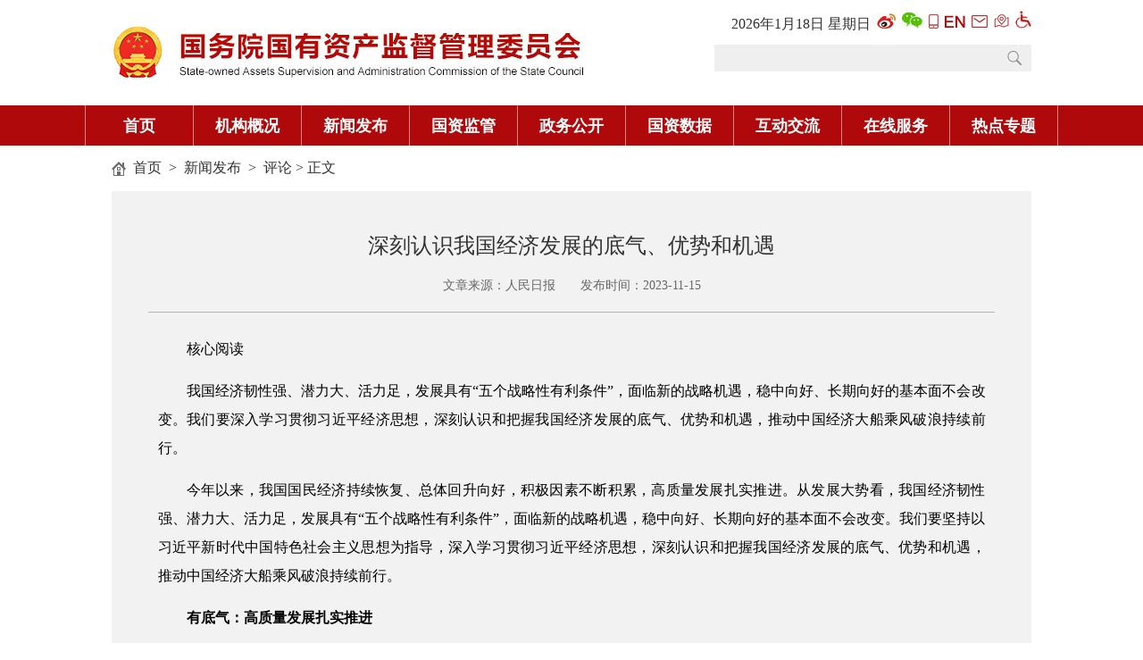

--- FILE ---
content_type: text/html
request_url: http://wap.sasac.gov.cn/n2588025/n2588134/c29351967/content.html
body_size: 10273
content:
<!DOCTYPE html>
<html>
<head>
<meta http-equiv="Content-Type" content="text/html; charset=utf-8" />
<meta name="format-detection" content="telephone=no">
<meta name="viewport" content="width=device-width,initial-scale=1.0,minimum-scale=1.0,maximum-scale=1.0,user-scalable=no" />
<link type="text/css" href="../../../template/7464667/7464671.css" rel="stylesheet" />
<script type="text/javascript" src="../../../template/7464667/7464669.js"></script>
<script type="text/javascript" src="../../../template/7464667/7464668.js"></script>
<script type="text/javascript" src="../../../template/7464667/7464670.js"></script>

<!--start component 文档组件(统计代码)-->
<meta name="filetype" content="0" />
<meta name="publishedtype" content="1" />
<meta name="pagetype" content="1" />
<meta name="contentid" content="29351967">
<meta name="source" content="人民日报">
<meta name="publishdate" content="2023-11-15">

<!--end component 文档组件(统计代码)-->

<!--start component 当前路径(统计代码)-->
      <meta name="catalogs" content="2588134" />
  
<!--end component 当前路径(统计代码)-->

<!--start component 文档组件(title)-->
<title>深刻认识我国经济发展的底气、优势和机遇－国务院国有资产监督管理委员会</title>

<script src="https://user.www.gov.cn/static/js/jquery/jquery.min.js"></script>
<script src="https://res.wx.qq.com/open/js/jweixin-1.0.0.js"></script>
<script>
var thisUrl = window.location.href;
    jQuery.ajax({
        type : "get",
        url : "https://www.panwan.net/fx/jssdk.php",
        dataType : "jsonp",
        //jsonp: "callback",
        //jsonpCallback:"cb",
        success : function(data){


   wx.config({
    debug: false,
    appId: data.appId,
    timestamp: data.timestamp,
    nonceStr: data.nonceStr,
    signature: data.signature,
    jsApiList: [
     'onMenuShareTimeline',
     'onMenuShareAppMessage' 
    ]
   });
  },
        error:function(data){
            alert("连接失败！");
        }
    });
 
 wx.ready(function () {
  var shareData = {
   title: contenttitle,
   desc: contentdes,
   link: thisUrl,
   imgUrl: 'http://www.sasac.gov.cn/dbsource/15485593/15485595.jpg'
  };
  //分享到朋友
  wx.onMenuShareTimeline(shareData);
  //分享给好友
  wx.onMenuShareAppMessage(shareData);
 });
</script>

<script type="text/javascript">
function getCookie(name){
var arr,reg=new RegExp("(^| )"+name+"=([^;]*)(;|$)");
if(arr=document.cookie.match(reg)){
return unescape(arr[2]);
}else{
return null;
}
}
function isMobile(){
var userAgentInfo = navigator.userAgent;
var Agents = ["Android","iPhone","SymbianOS","Windows Phone","iPod"];
var flag = false;
for (var v = 0; v < Agents.length; v++) {
if (userAgentInfo.indexOf(Agents[v]) > 0) {
flag = true;
break;
}
}
return flag;
}
if(window.location.href.indexOf('manageweb') < 0){ 
if(getCookie('ispc')=='true' || !isMobile()){
var url = window.location.href;
top.location.href=url.replace('wap.','www.');
}
}
</script>
<!--end component 文档组件(title)-->

</head>
<body>

<!--start component 导航条(logo)-->
<iframe src="http://wap.sasac.gov.cn/logo_index.html" style="height:1.26rem; margin:0; padding:0;" frameborder="0" scrolling= "no" width="100%"></iframe> 
<style>
.more a {
 background: none;
 border: none;
 display: block;
 width: 75%;
 font-size: .26rem;
}
.more a b{
color:#af090b;
}
.more {
 display: block;
 margin: 0.15rem 0px;
}

</style>
<!--end component 导航条(logo)-->

<!--start component 导航条(主导航)-->
<style>
.bignav ul{
width: auto;
 float: none;
 margin: 0px;
 overflow: scroll hidden;
 overflow-x: scroll;
 overflow-y: hidden;
 white-space: nowrap;
 transition: all 0.3s ease 0s;
 display: flex;
 z-index: 9;
}


.bignav ul li {
 text-align: center;
 height: .90rem;
 line-height: .90rem;
 padding: 0px 8px;
 float: left;
 border-right: none;
 width: 160px;

}
.allMenu-right{
display: inline-block;
    width: 45px;
    height: 45px;
    position: absolute;
    right: 0;
    top: 0;
    background: linear-gradient(to right, rgba(0,83,147,0), rgb(175 9 11));

}
</style>
<div style="position:fixed; bottom:30px; right:15px; width:.60rem; opacity:.9; z-index:99999;"><a href="http://wap.sasac.gov.cn"><img src="../../../dbsource/2600405/7412086.png" width="100%"></a></div>
<div class="warp bignav" style="margin-top:-4px;position: relative;">
<ul class="clearfix">

<li style="padding: 0px 13px;width: 14%;"><a href="../../../index.html">首页</a></li>

<li><a href="../../../n2588020/index.html">机构概况</a></li>
<li><a href="../../../n2588025/index.html">新闻发布</a></li>
<li><a href="../../../n2588030/index.html">监管动态</a></li>
<li><a href="../../../n2588035/index.html">政务公开</a></li>
<li><a href="../../../n16582853/index.html">国资数据</a></li>
<li><a href="../../../n2588040/index.html">互动交流</a></li>
<li><a href="../../../n2588045/index.html">在线服务</a></li>
<li><a href="../../../n2588025/n2588144/index.html">热点专题</a></li>

</ul>

<span class="allMenu-right"><i></i></span>
</div>
<!--end component 导航条(主导航)-->

<!--start component 当前路径(当前位置)-->
<!--<style>
.mnav {
    background: none; 
    padding-left: 0rem; 
    background-size: 0rem;
 font-size: .25rem;
}
.mnav a {
    text-decoration: none;
    color: #848484;
font-size: .25rem;
}
</style>-->
<div class="warp mnav">
<a href="../../../index.html">首页</a>
&nbsp;&gt;&nbsp;<a href="../../../n2588025/index.html">新闻发布</a>
&nbsp;&gt;&nbsp;<a href="../../../n2588025/n2588134/index.html">评论</a>
&gt;&nbsp;正文
</div> 
<!--end component 当前路径(当前位置)-->

<!--start component 文档组件(文章内容)-->
<script type="text/javascript" >
       var contenttitle = "深刻认识我国经济发展的底气、优势和机遇"; 
    var contentdes ="人民日报"; 
</script>
<style>
.artical span {
    display: block;
    text-align: center;
    color: #848484;
    font-size: .25rem;
border-bottom: 1px solid #cacaca;
    padding-bottom: 0.3rem;
}

.editor {
    text-align: right;
    font-size: .3rem;
    margin-right: 10px;
color: #888;
margin-top:0px;
}
</style>


<div class="warp">
 <div class="artical">
  <h1>深刻认识我国经济发展的底气、优势和机遇
</h1>
        <span>文章来源：人民日报　　发布时间：2023-11-15</span>
  <div class="content">
                 <p style="TEXT-JUSTIFY: inter-ideograph; TEXT-ALIGN: justify; LINE-HEIGHT: 32px; MARGIN-TOP: 0px; TEXT-INDENT: 2em; FONT-FAMILY: 宋体; MARGIN-BOTTOM: 15px; FONT-SIZE: 16px"><font style="FONT-FAMILY: 楷体,楷体_GB2312">核心阅读</font></p> 
<p style="TEXT-JUSTIFY: inter-ideograph; TEXT-ALIGN: justify; LINE-HEIGHT: 32px; MARGIN-TOP: 0px; TEXT-INDENT: 2em; FONT-FAMILY: 宋体; MARGIN-BOTTOM: 15px; FONT-SIZE: 16px"><font style="FONT-FAMILY: 楷体,楷体_GB2312">我国经济韧性强、潜力大、活力足，发展具有“五个战略性有利条件”，面临新的战略机遇，稳中向好、长期向好的基本面不会改变。我们要深入学习贯彻习近平经济思想，深刻认识和把握我国经济发展的底气、优势和机遇，推动中国经济大船乘风破浪持续前行。</font></p> 
<p style="TEXT-JUSTIFY: inter-ideograph; TEXT-ALIGN: justify; LINE-HEIGHT: 32px; MARGIN-TOP: 0px; TEXT-INDENT: 2em; FONT-FAMILY: 宋体; MARGIN-BOTTOM: 15px; FONT-SIZE: 16px">今年以来，我国国民经济持续恢复、总体回升向好，积极因素不断积累，高质量发展扎实推进。从发展大势看，我国经济韧性强、潜力大、活力足，发展具有“五个战略性有利条件”，面临新的战略机遇，稳中向好、长期向好的基本面不会改变。我们要坚持以习近平新时代中国特色社会主义思想为指导，深入学习贯彻习近平经济思想，深刻认识和把握我国经济发展的底气、优势和机遇，推动中国经济大船乘风破浪持续前行。</p> 
<p style="TEXT-JUSTIFY: inter-ideograph; TEXT-ALIGN: justify; LINE-HEIGHT: 32px; MARGIN-TOP: 0px; TEXT-INDENT: 2em; FONT-FAMILY: 宋体; MARGIN-BOTTOM: 15px; FONT-SIZE: 16px"><strong>有底气：高质量发展扎实推进</strong></p> 
<p style="TEXT-JUSTIFY: inter-ideograph; TEXT-ALIGN: justify; LINE-HEIGHT: 32px; MARGIN-TOP: 0px; TEXT-INDENT: 2em; FONT-FAMILY: 宋体; MARGIN-BOTTOM: 15px; FONT-SIZE: 16px">今年以来，我国经济在固本培元中持续回升向好，在世界经济复苏乏力的背景下，在日趋激烈的国际竞争中稳健前行。</p> 
<p style="TEXT-JUSTIFY: inter-ideograph; TEXT-ALIGN: justify; LINE-HEIGHT: 32px; MARGIN-TOP: 0px; TEXT-INDENT: 2em; FONT-FAMILY: 宋体; MARGIN-BOTTOM: 15px; FONT-SIZE: 16px">经济实力稳步提升。今年前三季度，我国国内生产总值（GDP）同比增长5.2%，增速在世界主要经济体中继续保持领先。分季度看，一季度GDP同比增长4.5%，二季度增长6.3%，三季度增长4.9%。分产业看，农业生产形势总体良好，畜牧业平稳增长；工业生产恢复加快，装备制造业较快增长；服务业持续较快恢复，接触型聚集型服务业和现代服务业带动作用增强，三次产业发展向好。</p> 
<p style="TEXT-JUSTIFY: inter-ideograph; TEXT-ALIGN: justify; LINE-HEIGHT: 32px; MARGIN-TOP: 0px; TEXT-INDENT: 2em; FONT-FAMILY: 宋体; MARGIN-BOTTOM: 15px; FONT-SIZE: 16px">制造业竞争优势持续提升。2022年，我国制造业增加值占全球比重约为30%。今年前三季度，全国规模以上工业增加值同比增长4.0%，总体保持平稳运行态势。更重要的是，制造业转型升级成效明显，突出表现在装备制造业快速发展、国际竞争力大幅提升，汽车、高铁、卫星等正成为中国制造的新名片，产业数字化、绿色化转型加快。在全球产业分工格局加速演进背景下，作为国民经济根基的制造业稳中有进，大大增强了我国经济发展的底气和后劲。</p> 
<p style="TEXT-JUSTIFY: inter-ideograph; TEXT-ALIGN: justify; LINE-HEIGHT: 32px; MARGIN-TOP: 0px; TEXT-INDENT: 2em; FONT-FAMILY: 宋体; MARGIN-BOTTOM: 15px; FONT-SIZE: 16px">创新能力不断增强。从数字经济到低碳经济、从战略性新兴产业到未来产业，我国发展新动能新优势不断聚集。今年前三季度，高技术产业投资增长11.4%，电动载人汽车、锂电池、太阳能电池“新三样”继续保持较快增长势头。新兴产业发展壮大，在扩大有效投资、促进消费、稳外贸等方面发挥着重要作用，成为经济增长的重要引擎。</p> 
<p style="TEXT-JUSTIFY: inter-ideograph; TEXT-ALIGN: justify; LINE-HEIGHT: 32px; MARGIN-TOP: 0px; TEXT-INDENT: 2em; FONT-FAMILY: 宋体; MARGIN-BOTTOM: 15px; FONT-SIZE: 16px">强大国内市场建设扎实推进。今年以来，我国市场销售加快恢复，消费数字化、品质化、个性化趋势明显。固定资产投资总体保持平稳，基础设施投资、制造业投资、高技术产业投资较快增长，投资结构不断优化。前三季度，社会消费品零售总额342107亿元，同比增长6.8%；全国网上零售额达到108198亿元，同比增长11.6%。全国固定资产投资（不含农户）375035亿元，同比增长3.1%。最终消费支出和资本形成总额对经济增长的贡献率分别为83.2%和29.8%，国内大循环的作用更加凸显。</p> 
<p style="TEXT-JUSTIFY: inter-ideograph; TEXT-ALIGN: justify; LINE-HEIGHT: 32px; MARGIN-TOP: 0px; TEXT-INDENT: 2em; FONT-FAMILY: 宋体; MARGIN-BOTTOM: 15px; FONT-SIZE: 16px">生态文明建设取得新进展。生态环境治理持续加强，碳达峰碳中和有序推进。今年上半年，水质优良（Ⅰ—Ⅲ类）断面比例为87.8%，同比上升2.1个百分点。能源利用效率继续提升，单位GDP能耗同比下降0.4%。</p> 
<p style="TEXT-JUSTIFY: inter-ideograph; TEXT-ALIGN: justify; LINE-HEIGHT: 32px; MARGIN-TOP: 0px; TEXT-INDENT: 2em; FONT-FAMILY: 宋体; MARGIN-BOTTOM: 15px; FONT-SIZE: 16px">此外，我国城乡区域协调发展水平、人民生活水平等也在稳步提升。综合来看，在党中央坚强领导下，我国经济在量的合理增长和质的有效提升上都取得明显成效，稳中有进的主流和大势不断巩固。</p> 
<p style="TEXT-JUSTIFY: inter-ideograph; TEXT-ALIGN: justify; LINE-HEIGHT: 32px; MARGIN-TOP: 0px; TEXT-INDENT: 2em; FONT-FAMILY: 宋体; MARGIN-BOTTOM: 15px; FONT-SIZE: 16px"><strong>有优势：我国发展具有战略性的有利条件</strong></p> 
<p style="TEXT-JUSTIFY: inter-ideograph; TEXT-ALIGN: justify; LINE-HEIGHT: 32px; MARGIN-TOP: 0px; TEXT-INDENT: 2em; FONT-FAMILY: 宋体; MARGIN-BOTTOM: 15px; FONT-SIZE: 16px">习近平总书记指出“我国发展仍具有诸多战略性的有利条件”，并深刻阐述了“五个战略性有利条件”。我们要深刻认识和把握我国发展的战略性有利条件，不为任何风险所惧、不为任何干扰所惑，集中力量办好自己的事。</p> 
<p style="TEXT-JUSTIFY: inter-ideograph; TEXT-ALIGN: justify; LINE-HEIGHT: 32px; MARGIN-TOP: 0px; TEXT-INDENT: 2em; FONT-FAMILY: 宋体; MARGIN-BOTTOM: 15px; FONT-SIZE: 16px">有中国共产党的坚强领导。中国共产党领导是中国特色社会主义制度的最大优势。新中国成立以来，正是因为坚持党的领导，集中力量办大事，国家统一有效组织各项事业、开展各项工作，我们才能成功应对一系列重大风险挑战、克服无数艰难险阻，沿着正确方向稳步前进。当前，百年变局加速演进，世界进入新的动荡变革期。坚持党的集中统一领导，就能确保我国社会主义现代化建设的正确方向，确保拥有团结奋斗的强大政治凝聚力、发展自信心，集聚起万众一心、共克时艰的磅礴力量。</p> 
<p style="TEXT-JUSTIFY: inter-ideograph; TEXT-ALIGN: justify; LINE-HEIGHT: 32px; MARGIN-TOP: 0px; TEXT-INDENT: 2em; FONT-FAMILY: 宋体; MARGIN-BOTTOM: 15px; FONT-SIZE: 16px">有中国特色社会主义制度的显著优势。中国特色社会主义制度是当代中国发展进步的根本制度保障，是具有明显制度优势、强大自我完善能力的先进制度。比如，坚持公有制为主体、多种所有制经济共同发展和按劳分配为主体、多种分配方式并存，把社会主义制度和市场经济有机结合起来，既有利于激发各类经营主体活力、解放和发展社会生产力，又有利于促进效率和公平有机统一、不断实现共同富裕；坚持依法治国，坚持法治国家、法治政府、法治社会一体建设，为解放和增强社会活力、促进社会公平正义、维护社会和谐稳定、确保党和国家长治久安发挥了重要作用；等等。坚持和完善中国特色社会主义制度，推进中国式现代化就有了坚强制度保障。</p> 
<p style="TEXT-JUSTIFY: inter-ideograph; TEXT-ALIGN: justify; LINE-HEIGHT: 32px; MARGIN-TOP: 0px; TEXT-INDENT: 2em; FONT-FAMILY: 宋体; MARGIN-BOTTOM: 15px; FONT-SIZE: 16px">有持续快速发展积累的坚实基础。当前，我国经济总量稳居世界第二位，2022年占世界经济比重约18%；科技自立自强加快推进，一些关键核心技术实现突破，在2023年全球创新指数排名中居第十二位；建立了世界最完整的产业体系，制造业规模连续10多年位居世界第一；形成了超大规模市场，加快产业转型升级、发展战略性新兴产业具有强大内需支撑；形成了全方位多层次宽领域的对外开放格局，连续多年保持世界第一货物贸易国地位。持续快速发展积累的坚实基础是我国经济稳中求进的“压舱石”，也是实现第二个百年奋斗目标的“稳定器”。</p> 
<p style="TEXT-JUSTIFY: inter-ideograph; TEXT-ALIGN: justify; LINE-HEIGHT: 32px; MARGIN-TOP: 0px; TEXT-INDENT: 2em; FONT-FAMILY: 宋体; MARGIN-BOTTOM: 15px; FONT-SIZE: 16px">有长期稳定的社会环境。我国坚持以人民为中心的发展思想，坚持发展为了人民、发展依靠人民、发展成果由人民共享，把实现人民对美好生活的向往作为现代化建设的出发点和落脚点，不断在发展中保障和改善民生，坚定不移走共同富裕道路。同时，我们坚持和完善中国特色社会主义制度、推进国家治理体系和治理能力现代化，运用制度威力应对风险挑战冲击，切实保障人民群众生命财产安全和社会大局稳定，成为国际社会公认的最有安全感的国家之一。</p> 
<p style="TEXT-JUSTIFY: inter-ideograph; TEXT-ALIGN: justify; LINE-HEIGHT: 32px; MARGIN-TOP: 0px; TEXT-INDENT: 2em; FONT-FAMILY: 宋体; MARGIN-BOTTOM: 15px; FONT-SIZE: 16px">有自信自强的精神力量。经过长期不懈奋斗，我国从“一穷二白”跃升为世界第二大经济体，从落后的农业国发展成为世界第一制造大国，创造了世所罕见的经济快速发展和社会长期稳定两大奇迹。党的十八大以来，在以习近平同志为核心的党中央坚强领导下，党和国家事业取得历史性成就、发生历史性变革，为中国式现代化建设提供了更为完善的制度保证、更为坚实的物质基础、更为主动的精神力量。今天，中国人民更加自信、自立、自强，积极性、主动性、创造性进一步发挥，汇聚起勇毅前行、攻坚克难的强大精神力量。</p> 
<p style="TEXT-JUSTIFY: inter-ideograph; TEXT-ALIGN: justify; LINE-HEIGHT: 32px; MARGIN-TOP: 0px; TEXT-INDENT: 2em; FONT-FAMILY: 宋体; MARGIN-BOTTOM: 15px; FONT-SIZE: 16px"><strong>有机遇：我国经济发展面临新的战略机遇</strong></p> 
<p style="TEXT-JUSTIFY: inter-ideograph; TEXT-ALIGN: justify; LINE-HEIGHT: 32px; MARGIN-TOP: 0px; TEXT-INDENT: 2em; FONT-FAMILY: 宋体; MARGIN-BOTTOM: 15px; FONT-SIZE: 16px">党的二十大报告提出：“当前，世界百年未有之大变局加速演进，新一轮科技革命和产业变革深入发展，国际力量对比深刻调整，我国发展面临新的战略机遇。”从经济方面看，新的战略机遇至少包括五个方面。</p> 
<p style="TEXT-JUSTIFY: inter-ideograph; TEXT-ALIGN: justify; LINE-HEIGHT: 32px; MARGIN-TOP: 0px; TEXT-INDENT: 2em; FONT-FAMILY: 宋体; MARGIN-BOTTOM: 15px; FONT-SIZE: 16px">经济结构优化升级带来新机遇。加快解决发展不平衡不充分问题，推动城乡区域协调发展，将为我国经济开辟新的增长空间。比如，新能源汽车、刚性和改善性住房需求等大宗消费品市场需求还有较大提升空间，教育、医疗、养老、文化旅游等消费潜力不断释放，科技创新、绿色发展、数字化转型、节能环保和新能源、新基建等领域投资潜力巨大；工业化和信息化、先进制造业和现代服务业融合发展进程加速，推动产业转型升级步伐加快、新旧动能接续转换；随着城镇化快速推进，越来越多农村人口在城市安家落户，将为经济发展开辟新的投资和消费空间；等等。加快推动经济结构优化升级，我们就能加快构建新发展格局，牢牢把握未来发展主动权。</p> 
<p style="TEXT-JUSTIFY: inter-ideograph; TEXT-ALIGN: justify; LINE-HEIGHT: 32px; MARGIN-TOP: 0px; TEXT-INDENT: 2em; FONT-FAMILY: 宋体; MARGIN-BOTTOM: 15px; FONT-SIZE: 16px">科技创新能力提升带来新机遇。新时代以来，我国科技创新取得新的历史性成就，充分显示出我国在新领域新赛道具有应用场景丰富、市场规模巨大、产业配套强等诸多优势，充分证明我国自主创新大有可为。我们要把握人工智能等新科技革命浪潮，推进产业智能化、绿色化、融合化，建设现代化产业体系。抓住科技创新能力提升带来的新机遇，推动科教兴国战略、人才强国战略、创新驱动发展战略有效联动，坚持教育发展、科技创新、人才培养一体推进，努力在关键核心技术上不断取得重大突破，开辟发展新领域新赛道，不断塑造发展新动能新优势。</p> 
<p style="TEXT-JUSTIFY: inter-ideograph; TEXT-ALIGN: justify; LINE-HEIGHT: 32px; MARGIN-TOP: 0px; TEXT-INDENT: 2em; FONT-FAMILY: 宋体; MARGIN-BOTTOM: 15px; FONT-SIZE: 16px">全面深化改革开放带来新机遇。改革是解放和发展社会生产力的关键，是推动国家发展的根本动力。以完善产权制度和要素市场化配置为重点，全面深化经济体制改革，构建更加系统完备、更加成熟定型的高水平社会主义市场经济体制，有利于加快推动高质量发展；完善促进消费体制、深化投融资体制机制改革，有利于增强消费对经济发展的基础性作用和投资对优化供给结构的关键性作用；在继续推进制造业开放的同时，分类有序推进服务业扩大开放，大力发展知识密集型服务业，提升服务贸易发展水平，有利于建设开放型经济强国……抓住全面深化改革开放带来的新机遇，一定能够以改革开放新突破推动社会生产力大跃升。</p> 
<p style="TEXT-JUSTIFY: inter-ideograph; TEXT-ALIGN: justify; LINE-HEIGHT: 32px; MARGIN-TOP: 0px; TEXT-INDENT: 2em; FONT-FAMILY: 宋体; MARGIN-BOTTOM: 15px; FONT-SIZE: 16px">加快绿色发展带来新机遇。推进碳达峰碳中和工作，加快形成节约资源和保护环境的产业结构、生产方式、生活方式、空间格局，将从需求和供给两侧拓展经济发展空间。从需求看，加快绿色发展将有力带动投资、消费需求增长。从供给看，推动绿色发展、促进人与自然和谐共生，将带动节能环保、新能源汽车等产业发展，培育形成经济发展新的支柱产业、新的增长点。抓住加快绿色发展带来的新机遇，加大生态文明建设力度，我国经济发展的持续性和竞争力将大幅提升。</p> 
<p style="TEXT-JUSTIFY: inter-ideograph; TEXT-ALIGN: justify; LINE-HEIGHT: 32px; MARGIN-TOP: 0px; TEXT-INDENT: 2em; FONT-FAMILY: 宋体; MARGIN-BOTTOM: 15px; FONT-SIZE: 16px">参与引领全球治理体系变革带来新机遇。2008年国际金融危机以来，世界经济复苏乏力，全球治理体系进入改革和建设的重要时期。作为世界第二大经济体，我国始终坚持权利和义务相平衡，践行共商共建共享的全球治理观，推动全球治理体系朝着更加公正合理方向发展。抓住参与引领全球治理体系变革带来的新机遇，推动建设开放型世界经济，将为我国经济发展营造更为有利的外部环境。</p>
      <div class="editor">【责任编辑：语谦】</div>
  </div>
 </div>

<div style="width:140px; margin:0 auto;">
<div class="jiathis_style_24x24">
<a class="jiathis_button_qzone"></a>
<a class="jiathis_button_tsina"></a>
<a class="jiathis_button_tqq"></a>
<a class="jiathis_button_weixin"></a>
<a href="http://www.jiathis.com/share" class="jiathis jiathis_txt jtico jtico_jiathis" target="_blank"></a>
</div>
<script type="text/javascript" src="http://v3.jiathis.com/code_mini/jia.js" charset="utf-8"></script>
</div>

</div>
<script>
$(function (){
 $(".content table").each(function (i,items){
  $(items).attr({width:"100%",style:"width:100%; padding:0; margin:0; word-break:break-all;"});
 });
 
 $(".content video").each(function (i,items){
  $(items).attr({width:"",height:"",style:"width:100%; height:4.2rem;"});
 });
 
 $(".content img").each(function (i,items){
  $(items).attr({width:"100%",height:"",style:"height:auto;"});
 });
 
 
 $(".content td").each(function (i,items){
  $(items).attr({style:"width:'';"});
 });
 
 $('video').parent().css("text-indent","0");
});
</script>
<!--end component 文档组件(文章内容)-->

<!--start component HTML组件(footer)-->
<style>


.w685 {
 width: 98%;
 margin: 0 auto;
 overflow: hidden;
 padding-bottom: .5rem;

}

.foo1 {
 width: 1.1rem;
 height: 1.1rem;
 float: left;
 padding: 0.65rem 0 0.65rem 0rem;

}
.foo1 img {
 width: 1.1rem;
 height: 1.1rem;

}

.foo2 {
 width: 6.2rem;
 float: left;
 padding: 0.3rem 0 0 0rem;

}
.foo2 p{
 
font-size: .2rem;
 line-height: 0.36rem;
 color: #999;
  }
.foo2 p a{
 color: #999;
  }




.foo3 {
 width: 1.59rem;
 float: right;
 padding-top: 0.32rem;

}

.foo3 a {
 display: block;
  width: 1.59rem;
 height: 0.57rem;
 border-radius: 0.05rem;
 background: #1e348e;

}
.title-foot {
 height: .90rem;
 border-bottom: none;
 padding-left: 0rem;
 text-align: center;
-moz-box-shadow: 0px 0.25rem 0.25rem #f0f0f0;
 box-shadow: 0px 0.25rem 0.25rem #f0f0f0;
}
.title-foot dt a {
 display: inline-block;
 height: 0.9rem;
 line-height: 0.9rem;
 font-size: 0.22rem;
 color: rgb(175, 9, 11);

}

.title-foot {
 height: .90rem;
 border-bottom: none;
 padding-left: 0rem;
 text-align: center;
-moz-box-shadow: 0px 0.25rem 0.25rem #f0f0f0;
 box-shadow: 0px 0.25rem 0.25rem #f0f0f0;
}

.title-foot dt b {
 display: inline-block;
 vertical-align: 0rem;
 color: #bebebe;
}

.title-foot dt .current {
 color: #000;
 border-bottom: .1rem #af090b solid;

}



</style>


<div class="warp footer" style="margin-top:0rem;">
 <dl>
     <dt>
            <a href="../../../n4422011/n17627531/c17633273/content.html">地方国资委</a>
            <a href="../../../n4422011/n15518121/c15518146/content.html">委属事业单位</a>
            <a href="../../../n2588045/n27271785/n27271792/c14159097/content.html">中央企业</a>
        </dt>
    </dl>
</div>


<div class="warp" style="margin-top:0rem;">
<dl class="title-foot">
<dt><a href="javascript:jumpPc();">网页版</a><b style="padding: 0 .2rem;">|</b><a href="http://en.sasac.gov.cn/">英文版</a><b style="padding: 0 .2rem;">|</b><a href="https://mail.sasac.gov.cn/">邮箱</a><b style="padding: 0 .2rem;">|</b><a href="https://weibo.com/guozixiaoxin">国资小新</a><b style="padding: 0 .2rem;">|</b><a href="http://www.sasac.gov.cn/n2588025/n4423279/index.html">国资报告</a></dt>
</dl>

</div>


<div class="warp" style="margin-top:0rem;border-top: solid 1px #d4d4d4;">

<div class="w685">
                <div class="foo1"><img src="https://dcs.conac.cn/image/red.png"></div>
                <div class="foo2">
                    <p>网站管理：国务院国资委宣传局</p><p>运行维护：国务院国资委新闻中心</p>
                    <p>技术支持：国务院国资委信息中心</p>
                    <p>办公地址：北京市宣武门西大街26号　邮编：100053</p>
                    <p>网站标识码bm27000004</p>
                    <p><a href="https://beian.miit.gov.cn">京ICP备05052109号</a>　<a href="http://www.beian.gov.cn/portal/registerSystemInfo?recordcode=110401200016" target="_blank"><img src="../../../dbsource/9169590/9169591.png" width="16" height="16" style="display: inline; vertical-align: baseline;">&nbsp;京公网安备 110401200016号</a></p></div>       

         <!--<div class="foo3">
                    <a href="https://www.mps.gov.cn/pc_index.html">
                        <dt><img src="template/6937747/7115155.png"></dt>
                        <dd>电脑版</dd>
                    </a>    
                    <a id="toolbarSwitch" href="javascript:void(0);">
                        <dt><img src="dbsource/8230021/8234719.png"></dt>
                        <dd>无障碍</dd>
                    </a>    
                </div>-->
            </div>


</div>


<script>
var jumpPc=function (){
document.cookie="ispc=true;path=/;domain=sasac.gov.cn";
top.location.href="http://www.sasac.gov.cn";
return false;
}
</script>
<!--end component HTML组件(footer)-->

<!--start component HTML组件(访问量统计)-->
<div style="display:none">
<script type="text/javascript">document.write(unescape("%3Cscript src='http://cl2.webterren.com/webdig.js?z=29' type='text/javascript'%3E%3C/script%3E"));</script>
<script type="text/javascript">wd_paramtracker("_wdxid=000000000000000000000000000000000000000000")</script>
</div>
<!---------------------baidu-------------------------->
<script>
var _hmt = _hmt || [];
(function() {
  var hm = document.createElement("script");
  hm.src = "//hm.baidu.com/hm.js?fa835457efbc11dfb88752e70521d23b";
  var s = document.getElementsByTagName("script")[0]; 
  s.parentNode.insertBefore(hm, s);
})();
</script>
<!----------------------baidu-------------------------------->
<!--end component HTML组件(访问量统计)-->

<script type="text/javascript">
(function (doc, win) {
  var docEl = doc.documentElement,
	resizeEvt = 'orientationchange' in window ? 'orientationchange' : 'resize', 
	recalc = function () {
	  var clientWidth = docEl.clientWidth; 
	  if (!clientWidth) return;
	  if(clientWidth>=750){
           docEl.style.fontSize = '100px';
       }else{
           docEl.style.fontSize = 100 * (clientWidth / 750) + 'px';
       }
	};
  if (!doc.addEventListener) return;
  win.addEventListener(resizeEvt, recalc, false);
  doc.addEventListener('DOMContentLoaded', recalc, false);
})(document, window);
</script>
</body>
</html>


--- FILE ---
content_type: text/html
request_url: http://www.sasac.gov.cn/n2588025/n2588134/c29351967/content.html
body_size: 12323
content:
<!DOCTYPE html>
<html lang="zh-cn">
<head>
<meta charset="utf-8">

<!--start component 文档组件(title)-->
<title>深刻认识我国经济发展的底气、优势和机遇－国务院国有资产监督管理委员会</title>
<!--百度访问量统计-->
<script>
var _hmt = _hmt || [];
(function() {
  var hm = document.createElement("script");
  hm.src = "https://hm.baidu.com/hm.js?2b5618a441c142a90e1a75f4b226c252";
  var s = document.getElementsByTagName("script")[0]; 
  s.parentNode.insertBefore(hm, s);
})();
</script>

<meta http-equiv="X-UA-Compatible" content="IE=8" />
<meta name="renderer" content="webkit">
<script type="text/javascript">
function delCookie(name)
{
 var exp = new Date();
 exp.setTime(exp.getTime() - 1);
 var cval=getCookie(name);
 if(cval!=null){
  document.cookie= name+"="+cval+";expires="+exp.toGMTString()+";path=/;domain=sasac.gov.cn";
 }
}

function getCookie(name){
 var arr,reg=new RegExp("(^| )"+name+"=([^;]*)(;|$)");
 if(arr=document.cookie.match(reg)){
  return unescape(arr[2]);
 }else{
  return null;
 }
}
function jumpMobile(){
 delCookie('ispc');
 var url = window.location.href;
 top.location.href=url.replace('www.','wap.');
 return false;
}
function isMobile(){
    var userAgentInfo = navigator.userAgent;
    var Agents = ["Android","iPhone","SymbianOS","Windows Phone","iPod"];
    var flag = false;
    for (var v = 0; v < Agents.length; v++) {
        if (userAgentInfo.indexOf(Agents[v]) > 0) {
            flag = true;
            break;
        }
    }
    return flag;
}
if(window.location.href.indexOf('manageweb') < 0){
 if(getCookie('ispc')==null && isMobile()){
 var url = window.location.href;
   top.location.href=url.replace('www.','wap.');
 } 
}

</script>
<!--end component 文档组件(title)-->

<!--start component 文档组件(文章页访问量头)-->
<meta name="filetype" content="0" />
<meta name="publishedtype" content="1" />
<meta name="pagetype" content="1" />

<meta name="contentid" content="29351967">

<meta name="source" content="人民日报">


<meta name="author" content="语谦">


<meta name="liability" content="马语谦">


<meta name="publishdate" content="2023-11-15">


<!--end component 文档组件(文章页访问量头)-->

<!--start component 当前路径(文章页访问量2)-->
      <meta name="catalogs" content="2588134" />
  
<!--end component 当前路径(文章页访问量2)-->

<!--start component HTML组件(lzc-cssjs)-->
<script type="text/javascript" src="../../../template/2587932/2588002.js"></script>
<script type="text/javascript" src="../../../template/2587932/2588005.js"></script>
<script type="text/javascript" src="../../../template/2587932/2588003.js"></script>
<script type="text/javascript">
 $(document).ready(function() {
  $(".l-tjSon-r .gywm .bottom p").css('fontFamily','microsoft yahei');
  $(".l-leader-right dd").css({'font-Size':'16px'});
  $(".ld-tjywList li").css({'line-Height':'28px'});
  $(".l-header .logo p").css({'color':'#af090b'});
 });
</script>
<style>
.wrz_nav_list dl:first-child{margin-top:20px;}
.wrz_pic_list .wrz_picList li p,.wrz_tv_list .wrz_tvList li p{background:#000; opacity: 0.8; filter:alpha(opacity=80);}
.wrz_tvList li p a{height:32px;}
.l-tjSon-l .tjywTop .right dd{text-indent:2em;}
</style>
<link rel="shortcut icon" href="../../../dbsource/11869722/11869731.jpg" type="image/x-icon" />
<!--end component HTML组件(lzc-cssjs)-->

<link type="text/css" href="../../../template/4395330/4395429.css" rel="stylesheet" />
</head>
<body>

<!--start component HTML组件(header)-->
<style>
.xiala{position:absolute; left:0; top:45px; background:#fff; display:none;}
.fonts{position: relative;}
.fonts em{padding: 0 10px;font-style: normal;cursor: pointer;}
.sjw-nav { height: 45px;}
.sjw-nav .sjw-con li { height: 45px; width:120px;}
.sjw-nav .sjw-con li a { height: 45px; line-height: 45px; font-size: 18px;}

.sjw-header .links a {
 display: inline-block;
 padding-left: 3px;
 font-size: 12px;
}

.sjw-header .search {
width: 355px;
 background: url(../../../dbsource/22429480/22580028.jpg) no-repeat;

}

.sjw-header .search input {
 width: 300px;
}

</style>

<div class="main sjw-header clearfix" style="height:118px;">
    <div class="fl"><a href="http://www.sasac.gov.cn/"><img src="../../../dbsource/16589559/16589562.jpg" width="528" height="118"></a></div>
    <div class="fr">        <ul>
            <li class="links">
<style>
.time {
    color: #333;
    font-size: 16px;
}
</style>
       <a class="time" style=" padding-left: 0px; font-size: 16px;">
        <script language="JavaScript" type="text/javascript">
         var tmpDate=new Date();
         date = tmpDate.getDate();
         month = tmpDate.getMonth() + 1 ;
         year = tmpDate.getYear();
         hh = tmpDate.getHours();
         mi = tmpDate.getMinutes();
         ss = tmpDate.getSeconds();
         year = year>1900 ? year : year+1900;
         if (hh<10){hh = '0' + hh;}
         if (mi<10){mi = '0' + mi;}
         if (ss<10){ss = '0' + ss;}
         document.write(year + "年" + month + "月" + date + "日&nbsp;");
         var myArray = new Array(6);
         myArray[0] = "星期日"
         myArray[1] = "星期一"
         myArray[2] = "星期二"
         myArray[3] = "星期三"
         myArray[4] = "星期四"
         myArray[5] = "星期五"
         myArray[6] = "星期六"
         weekday = tmpDate.getDay();
         document.write(myArray[weekday]);
        </script>
</a>
                <a target="_blank" href="https://weibo.com/guozixiaoxin?sudaref=www.sasac.gov.cn"><img src="../../../dbsource/16398689/16420948.jpg"></a>
                <a target="_blank" href="../../../n4422011/c17019457/content.html"><img src="../../../dbsource/16398689/16420951.jpg"></a>
                <a href="http://wap.sasac.gov.cn/" target="_blank"><img src="../../../dbsource/16398689/16420982.png"></a>
                <a target="_blank" href="http://en.sasac.gov.cn/"><img src="../../../dbsource/16398689/16420963.png"></a>
                <a target="_blank" href="https://mail.sasac.gov.cn/"><img src="../../../dbsource/16398689/16420957.png"></a>
                <a target="_blank" href="http://www.sasac.gov.cn/n4422011/n4422036/index.html"><img src="../../../dbsource/16398689/16420960.jpg"></a>
<a target="_blank" href="http://www.sasac.gov.cn/wza/index.htm"><img src="../../../dbsource/22429480/22580024.png" width:="18" height="20"></a>


            </li>
            <li class="search">
<form action=http://search.sasac.gov.cn:8080/searchweb/search_gzw.jsp method="post" id="search_form" target="_blank">

<input type="text" name="fullText" id="thekey"  style="color:#999;" />
<input name="indexDB" type="hidden" value="css" />
<input name="sortType" type="hidden" value="0" />
<input name="sortKey" type="hidden" value="showTime" />
<input name="sortFlag" type="hidden" value="-1" />
<input name="url" type="hidden" value="">
<input name="urls" id="sUrls" type="hidden" value="www.sasac.gov.cn"  />
<a href="#" class="btn" onclick="document.getElementById('search_form').submit();"></a>
</form>            </li>
        </ul>
    </div>
</div>

<div class="sjw-nav">
 <div class="main sjw-con clearfix" style=" width:1090px; background-color: #af090b;">
     <ul>
         <li style="border-left: 1px #d68584 solid;"><a href="../../../index.html" target="_blank">首页</a></li>
         <li><a id="xiala_a1" href="../../../n2588020/index.html" target="_blank">机构概况</a></li>
         <li><a id="xiala_a2" href="../../../n2588025/index.html" target="_blank">新闻发布</a></li>
         <li><a id="xiala_a3" href="../../../n2588030/index.html" target="_blank">国资监管</a></li>
         <li><a id="xiala_a4" href="../../../n2588035/index.html" target="_blank">政务公开</a></li>
          <li><a id="xiala_a5" href="../../../n16582853/index.html" target="_blank">国资数据</a></li>
         <li><a id="xiala_a6" href="../../../n2588040/index.html" target="_blank">互动交流</a></li>
         <li><a id="xiala_a7" href="../../../n2588045/index.html" target="_blank">在线服务</a></li>
<li><a id="xiala_a8" href=http://www.sasac.gov.cn/n2588025/n2588144/n16518730/index.html target="_blank">热点专题</a></li>

     </ul>
    </div>
</div>
<script>
document.getElementById('thekey').onblur=function (){
 if (document.getElementById('thekey').value ==''){document.getElementById('thekey').value=thekeys}
}
document.getElementById('thekey').onclick=function (){
 if (document.getElementById('thekey').value==thekeys){document.getElementById('thekey').value=''}
}
</script>
<script type="text/javascript">

function getCookie(name){
 var arr,reg=new RegExp("(^| )"+name+"=([^;]*)(;|$)");
 if(arr=document.cookie.match(reg)){
  return unescape(arr[2]);
 }else{
  return null;
 }
}

function delCookie(name)
{
 var exp = new Date();
 exp.setTime(exp.getTime() - 1);
 var cval=getCookie(name);
 if(cval!=null){
  document.cookie= name+"="+cval+";expires="+exp.toGMTString()+";path=/;domain=sasac.gov.cn";
 }
}

function jumpMobile(){
 delCookie('ispc');
 top.location.href="http://wap.sasac.gov.cn";
 return false;
}

</script>
<!--end component HTML组件(header)-->

<!--start component 当前路径(当前位置)-->
<style>
.leader-img .img-list li img {
 width: 186px;
 height: 113px;

}

</style>
<div class="sjw-mnav main">
  <a href=../../../index.html target=_blank>首页</a>
    &nbsp;>&nbsp;
  <a href=../../../n2588025/index.html target=_blank>新闻发布</a>
    &nbsp;>&nbsp;
  <a href=../../../n2588025/n2588134/index.html target=_blank>评论</a>
>&nbsp;正文
</div>
<!--end component 当前路径(当前位置)-->

<!--start component 文档组件(文章正文)-->
<script type="text/javascript" >
   var contentId = 29351967; 
   var dn = "/1/2587883/2588025/2588134";
</script>
<script>
//获取标题、来源、正文，通过 `模板字面量分隔开
    var contenttitle = `深刻认识我国经济发展的底气、优势和机遇 `; 
    var contentdes ="人民日报"; 
    var shareDes = ` 核心阅读
我国经济韧性强、潜力大、活力足，发展具有“五个战略性有利条件”，面临新的战略机遇，稳中向好、长期向好的基本面不会改变。我们要深入学习贯彻习近平经济思想，深刻认识和把握我国经济发展的底气、优势和机遇，推动中国经济大船乘风破浪持续前行。
今年以来，我国国民经济持续恢复、总体回升向好，积极因素不断积累，高质量发展扎实推进。从发展大势看，我国经济韧性强、潜力大、活力足，发展具有“五个战略性有利条件”，面临新的战略机遇，稳中向好、长期向好的基本面不会改变。我们要坚持以习近平新时代中国特色社会主义思想为指导，深入学习贯彻习近平经济思想，深刻认识和把握我国经济发展的底气、优势和机遇，推动中国经济大船乘风破浪持续前行。
有底气：高质量发展扎实推进
今年以来，我国经济在固本培元中持续回升向好，在世界经济复苏乏力的背景下，在日趋激烈的国际竞争中稳健前行。
经济实力稳步提升。今年前三季度，我国国内生产总值（GDP）同比增长5.2%，增速在世界主要经济体中继续保持领先。分季度看，一季度GDP同比增长4.5%，二季度增长6.3%，三季度增长4.9%。分产业看，农业生产形势总体良好，畜牧业平稳增长；工业生产恢复加快，装备制造业较快增长；服务业持续较快恢复，接触型聚集型服务业和现代服务业带动作用增强，三次产业发展向好。
制造业竞争优势持续提升。2022年，我国制造业增加值占全球比重约为30%。今年前三季度，全国规模以上工业增加值同比增长4.0%，总体保持平稳运行态势。更重要的是，制造业转型升级成效明显，突出表现在装备制造业快速发展、国际竞争力大幅提升，汽车、高铁、卫星等正成为中国制造的新名片，产业数字化、绿色化转型加快。在全球产业分工格局加速演进背景下，作为国民经济根基的制造业稳中有进，大大增强了我国经济发展的底气和后劲。
创新能力不断增强。从数字经济到低碳经济、从战略性新兴产业到未来产业，我国发展新动能新优势不断聚集。今年前三季度，高技术产业投资增长11.4%，电动载人汽车、锂电池、太阳能电池“新三样”继续保持较快增长势头。新兴产业发展壮大，在扩大有效投资、促进消费、稳外贸等方面发挥着重要作用，成为经济增长的重要引擎。
强大国内市场建设扎实推进。今年以来，我国市场销售加快恢复，消费数字化、品质化、个性化趋势明显。固定资产投资总体保持平稳，基础设施投资、制造业投资、高技术产业投资较快增长，投资结构不断优化。前三季度，社会消费品零售总额342107亿元，同比增长6.8%；全国网上零售额达到108198亿元，同比增长11.6%。全国固定资产投资（不含农户）375035亿元，同比增长3.1%。最终消费支出和资本形成总额对经济增长的贡献率分别为83.2%和29.8%，国内大循环的作用更加凸显。
生态文明建设取得新进展。生态环境治理持续加强，碳达峰碳中和有序推进。今年上半年，水质优良（Ⅰ—Ⅲ类）断面比例为87.8%，同比上升2.1个百分点。能源利用效率继续提升，单位GDP能耗同比下降0.4%。
此外，我国城乡区域协调发展水平、人民生活水平等也在稳步提升。综合来看，在党中央坚强领导下，我国经济在量的合理增长和质的有效提升上都取得明显成效，稳中有进的主流和大势不断巩固。
有优势：我国发展具有战略性的有利条件
习近平总书记指出“我国发展仍具有诸多战略性的有利条件”，并深刻阐述了“五个战略性有利条件”。我们要深刻认识和把握我国发展的战略性有利条件，不为任何风险所惧、不为任何干扰所惑，集中力量办好自己的事。
有中国共产党的坚强领导。中国共产党领导是中国特色社会主义制度的最大优势。新中国成立以来，正是因为坚持党的领导，集中力量办大事，国家统一有效组织各项事业、开展各项工作，我们才能成功应对一系列重大风险挑战、克服无数艰难险阻，沿着正确方向稳步前进。当前，百年变局加速演进，世界进入新的动荡变革期。坚持党的集中统一领导，就能确保我国社会主义现代化建设的正确方向，确保拥有团结奋斗的强大政治凝聚力、发展自信心，集聚起万众一心、共克时艰的磅礴力量。
有中国特色社会主义制度的显著优势。中国特色社会主义制度是当代中国发展进步的根本制度保障，是具有明显制度优势、强大自我完善能力的先进制度。比如，坚持公有制为主体、多种所有制经济共同发展和按劳分配为主体、多种分配方式并存，把社会主义制度和市场经济有机结合起来，既有利于激发各类经营主体活力、解放和发展社会生产力，又有利于促进效率和公平有机统一、不断实现共同富裕；坚持依法治国，坚持法治国家、法治政府、法治社会一体建设，为解放和增强社会活力、促进社会公平正义、维护社会和谐稳定、确保党和国家长治久安发挥了重要作用；等等。坚持和完善中国特色社会主义制度，推进中国式现代化就有了坚强制度保障。
有持续快速发展积累的坚实基础。当前，我国经济总量稳居世界第二位，2022年占世界经济比重约18%；科技自立自强加快推进，一些关键核心技术实现突破，在2023年全球创新指数排名中居第十二位；建立了世界最完整的产业体系，制造业规模连续10多年位居世界第一；形成了超大规模市场，加快产业转型升级、发展战略性新兴产业具有强大内需支撑；形成了全方位多层次宽领域的对外开放格局，连续多年保持世界第一货物贸易国地位。持续快速发展积累的坚实基础是我国经济稳中求进的“压舱石”，也是实现第二个百年奋斗目标的“稳定器”。
有长期稳定的社会环境。我国坚持以人民为中心的发展思想，坚持发展为了人民、发展依靠人民、发展成果由人民共享，把实现人民对美好生活的向往作为现代化建设的出发点和落脚点，不断在发展中保障和改善民生，坚定不移走共同富裕道路。同时，我们坚持和完善中国特色社会主义制度、推进国家治理体系和治理能力现代化，运用制度威力应对风险挑战冲击，切实保障人民群众生命财产安全和社会大局稳定，成为国际社会公认的最有安全感的国家之一。
有自信自强的精神力量。经过长期不懈奋斗，我国从“一穷二白”跃升为世界第二大经济体，从落后的农业国发展成为世界第一制造大国，创造了世所罕见的经济快速发展和社会长期稳定两大奇迹。党的十八大以来，在以习近平同志为核心的党中央坚强领导下，党和国家事业取得历史性成就、发生历史性变革，为中国式现代化建设提供了更为完善的制度保证、更为坚实的物质基础、更为主动的精神力量。今天，中国人民更加自信、自立、自强，积极性、主动性、创造性进一步发挥，汇聚起勇毅前行、攻坚克难的强大精神力量。
有机遇：我国经济发展面临新的战略机遇
党的二十大报告提出：“当前，世界百年未有之大变局加速演进，新一轮科技革命和产业变革深入发展，国际力量对比深刻调整，我国发展面临新的战略机遇。”从经济方面看，新的战略机遇至少包括五个方面。
经济结构优化升级带来新机遇。加快解决发展不平衡不充分问题，推动城乡区域协调发展，将为我国经济开辟新的增长空间。比如，新能源汽车、刚性和改善性住房需求等大宗消费品市场需求还有较大提升空间，教育、医疗、养老、文化旅游等消费潜力不断释放，科技创新、绿色发展、数字化转型、节能环保和新能源、新基建等领域投资潜力巨大；工业化和信息化、先进制造业和现代服务业融合发展进程加速，推动产业转型升级步伐加快、新旧动能接续转换；随着城镇化快速推进，越来越多农村人口在城市安家落户，将为经济发展开辟新的投资和消费空间；等等。加快推动经济结构优化升级，我们就能加快构建新发展格局，牢牢把握未来发展主动权。
科技创新能力提升带来新机遇。新时代以来，我国科技创新取得新的历史性成就，充分显示出我国在新领域新赛道具有应用场景丰富、市场规模巨大、产业配套强等诸多优势，充分证明我国自主创新大有可为。我们要把握人工智能等新科技革命浪潮，推进产业智能化、绿色化、融合化，建设现代化产业体系。抓住科技创新能力提升带来的新机遇，推动科教兴国战略、人才强国战略、创新驱动发展战略有效联动，坚持教育发展、科技创新、人才培养一体推进，努力在关键核心技术上不断取得重大突破，开辟发展新领域新赛道，不断塑造发展新动能新优势。
全面深化改革开放带来新机遇。改革是解放和发展社会生产力的关键，是推动国家发展的根本动力。以完善产权制度和要素市场化配置为重点，全面深化经济体制改革，构建更加系统完备、更加成熟定型的高水平社会主义市场经济体制，有利于加快推动高质量发展；完善促进消费体制、深化投融资体制机制改革，有利于增强消费对经济发展的基础性作用和投资对优化供给结构的关键性作用；在继续推进制造业开放的同时，分类有序推进服务业扩大开放，大力发展知识密集型服务业，提升服务贸易发展水平，有利于建设开放型经济强国……抓住全面深化改革开放带来的新机遇，一定能够以改革开放新突破推动社会生产力大跃升。
加快绿色发展带来新机遇。推进碳达峰碳中和工作，加快形成节约资源和保护环境的产业结构、生产方式、生活方式、空间格局，将从需求和供给两侧拓展经济发展空间。从需求看，加快绿色发展将有力带动投资、消费需求增长。从供给看，推动绿色发展、促进人与自然和谐共生，将带动节能环保、新能源汽车等产业发展，培育形成经济发展新的支柱产业、新的增长点。抓住加快绿色发展带来的新机遇，加大生态文明建设力度，我国经济发展的持续性和竞争力将大幅提升。
参与引领全球治理体系变革带来新机遇。2008年国际金融危机以来，世界经济复苏乏力，全球治理体系进入改革和建设的重要时期。作为世界第二大经济体，我国始终坚持权利和义务相平衡，践行共商共建共享的全球治理观，推动全球治理体系朝着更加公正合理方向发展。抓住参与引领全球治理体系变革带来的新机遇，推动建设开放型世界经济，将为我国经济发展营造更为有利的外部环境。 `;
//将标题及正文带有<>的标签去处去除然后赋值
  function stripHtmlTags(str) {
  if (!str) return '';
  return str.replace(/<[^>]*>/g, '');
}
    contenttitle = stripHtmlTags(contenttitle);
  shareDes = stripHtmlTags(shareDes);



 var url = decodeURIComponent(location.href.split('#')[0]);
 var a = $;
 a.ajax({
  url: "https://jshare.gmw.cn/gzw/app/gmwshare/wx/13/23/",
  data: {url: url},
  method: "GET",
  dataType: "jsonp",
  jsonp: "callback",
  jsonpCallback: "jsonpCallback",
  success: function(data) {
   wx.config({
    // 开启调试模式,调用的所有api的返回值会在客户端alert出来，若要查看传入的参数，可以在pc端打开，参数信息会通过log打出，仅在pc端时才会打印。
    debug: false,
    // 必填，公众号的唯一标识
    appId: data[0].wx_appid,
    // 必填，生成签名的时间戳
    timestamp: data[1].wx_timestamp,
    // 必填，生成签名的随机串
    nonceStr: data[2].wx_nonceStr,
    // 必填，签名
    signature: data[3].wx_signature,
    // 必填，需要使用的JS接口列表
    jsApiList: ['onMenuShareTimeline', 'onMenuShareAppMessage']
   });
   //通过config接口注入权限验证配置
   wx.ready(function() {
    var shareTitle = window.contenttitle; //分享的标题
    var shareImg = "http://wap.sasac.gov.cn/dbsource/33933478/33978548.jpg";
    console.log(shareDes);
    var shareDes = window.shareDes;//文章详情
    console.log(shareDes);
    //var shareDes = $('meta[name="description"]').attr('content') || $("#article_inbox *:visible").text().replace(/[\s+　]/g,'') || '光明网－－知识分子网上精神家园，权威思想理论文化网站。';
    wx.onMenuShareTimeline({
     title: shareTitle,
     desc: shareDes,
     imgUrl: shareImg,
     link: window.location.href,
     trigger: function(res) {
      // 不要尝试在trigger中使用ajax异步请求修改本次分享的内容，因为客户端分享操作是一个同步操作，这时候使用ajax的回包会还没有返回
      //alert('用户点击发送给朋友');
     },
     success: function(res) {
      //alert('已分享');
     },
     cancel: function(res) {
      //alert('已取消');
     },
     fail: function(res) {
      //alert(JSON.stringify(res));
     }
    });
    wx.onMenuShareAppMessage({
     title: document.title,
     desc: shareDes,
     imgUrl: shareImg,
     link: window.location.href,
     trigger: function(res) {
      // 不要尝试在trigger中使用ajax异步请求修改本次分享的内容，因为客户端分享操作是一个同步操作，这时候使用ajax的回包会还没有返回
      //alert('用户点击发送给朋友');
     },
     success: function(res) {
      //alert('已分享');
     },
     cancel: function(res) {
      //alert('已取消');
     },
     fail: function(res) {
      //alert(JSON.stringify(res));
     }
    });
   });
  },
  error: function(error) {}
 });
</script>
<script type="text/javascript" src="../../../dbsource/33933478/33933481.js"></script>

<style>
#-am-page .Zshare {
    display: none;
}
.WIDGET-5e0d82ce70d164b23da28a47 {
    background-color: #fff;
    color: #666;
}
.am-paragraph-one p, .am-paragraph-one div, .am-paragraph-one table {
    font-size: 1.4rem;
    margin: 0 0 10px 0;
}
.am-paragraph-one img {
    max-width: 100%;
    margin: 5px 0;
}
.zsy_cotitle {
  font-size: 24px;
}

</style>
<!-- 微信转发-->
<article data-am-widget="paragraph" class="am-paragraph am-paragraph-one WIDGET-5e0d82ce70d164b23da28a47 Zshare am-no-layout" data-am-paragraph="{   }">

      <div class="share-title" style="display:none">深刻认识我国经济发展的底气、优势和机遇
</div><div class="share-substr" style="display:none">深刻认识我国经济发展的底气、优势和机遇
</div>
  
  </article>
<script src="../../../n2588025/n2588134/c29351967/content.html"></script>

<!-- 微信转发end-->


<div class="main clearfix">
    <div class="zsy_content">
    <div class="zsy_cotitle">

深刻认识我国经济发展的底气、优势和机遇

<p>文章来源：人民日报　　发布时间：2023-11-15</p></div>
    <div class="zsy_comain">
<!-- 媒资管理系统专用-->

               <p style="TEXT-JUSTIFY: inter-ideograph; TEXT-ALIGN: justify; LINE-HEIGHT: 32px; MARGIN-TOP: 0px; TEXT-INDENT: 2em; FONT-FAMILY: 宋体; MARGIN-BOTTOM: 15px; FONT-SIZE: 16px"><font style="FONT-FAMILY: 楷体,楷体_GB2312">核心阅读</font></p> 
<p style="TEXT-JUSTIFY: inter-ideograph; TEXT-ALIGN: justify; LINE-HEIGHT: 32px; MARGIN-TOP: 0px; TEXT-INDENT: 2em; FONT-FAMILY: 宋体; MARGIN-BOTTOM: 15px; FONT-SIZE: 16px"><font style="FONT-FAMILY: 楷体,楷体_GB2312">我国经济韧性强、潜力大、活力足，发展具有“五个战略性有利条件”，面临新的战略机遇，稳中向好、长期向好的基本面不会改变。我们要深入学习贯彻习近平经济思想，深刻认识和把握我国经济发展的底气、优势和机遇，推动中国经济大船乘风破浪持续前行。</font></p> 
<p style="TEXT-JUSTIFY: inter-ideograph; TEXT-ALIGN: justify; LINE-HEIGHT: 32px; MARGIN-TOP: 0px; TEXT-INDENT: 2em; FONT-FAMILY: 宋体; MARGIN-BOTTOM: 15px; FONT-SIZE: 16px">今年以来，我国国民经济持续恢复、总体回升向好，积极因素不断积累，高质量发展扎实推进。从发展大势看，我国经济韧性强、潜力大、活力足，发展具有“五个战略性有利条件”，面临新的战略机遇，稳中向好、长期向好的基本面不会改变。我们要坚持以习近平新时代中国特色社会主义思想为指导，深入学习贯彻习近平经济思想，深刻认识和把握我国经济发展的底气、优势和机遇，推动中国经济大船乘风破浪持续前行。</p> 
<p style="TEXT-JUSTIFY: inter-ideograph; TEXT-ALIGN: justify; LINE-HEIGHT: 32px; MARGIN-TOP: 0px; TEXT-INDENT: 2em; FONT-FAMILY: 宋体; MARGIN-BOTTOM: 15px; FONT-SIZE: 16px"><strong>有底气：高质量发展扎实推进</strong></p> 
<p style="TEXT-JUSTIFY: inter-ideograph; TEXT-ALIGN: justify; LINE-HEIGHT: 32px; MARGIN-TOP: 0px; TEXT-INDENT: 2em; FONT-FAMILY: 宋体; MARGIN-BOTTOM: 15px; FONT-SIZE: 16px">今年以来，我国经济在固本培元中持续回升向好，在世界经济复苏乏力的背景下，在日趋激烈的国际竞争中稳健前行。</p> 
<p style="TEXT-JUSTIFY: inter-ideograph; TEXT-ALIGN: justify; LINE-HEIGHT: 32px; MARGIN-TOP: 0px; TEXT-INDENT: 2em; FONT-FAMILY: 宋体; MARGIN-BOTTOM: 15px; FONT-SIZE: 16px">经济实力稳步提升。今年前三季度，我国国内生产总值（GDP）同比增长5.2%，增速在世界主要经济体中继续保持领先。分季度看，一季度GDP同比增长4.5%，二季度增长6.3%，三季度增长4.9%。分产业看，农业生产形势总体良好，畜牧业平稳增长；工业生产恢复加快，装备制造业较快增长；服务业持续较快恢复，接触型聚集型服务业和现代服务业带动作用增强，三次产业发展向好。</p> 
<p style="TEXT-JUSTIFY: inter-ideograph; TEXT-ALIGN: justify; LINE-HEIGHT: 32px; MARGIN-TOP: 0px; TEXT-INDENT: 2em; FONT-FAMILY: 宋体; MARGIN-BOTTOM: 15px; FONT-SIZE: 16px">制造业竞争优势持续提升。2022年，我国制造业增加值占全球比重约为30%。今年前三季度，全国规模以上工业增加值同比增长4.0%，总体保持平稳运行态势。更重要的是，制造业转型升级成效明显，突出表现在装备制造业快速发展、国际竞争力大幅提升，汽车、高铁、卫星等正成为中国制造的新名片，产业数字化、绿色化转型加快。在全球产业分工格局加速演进背景下，作为国民经济根基的制造业稳中有进，大大增强了我国经济发展的底气和后劲。</p> 
<p style="TEXT-JUSTIFY: inter-ideograph; TEXT-ALIGN: justify; LINE-HEIGHT: 32px; MARGIN-TOP: 0px; TEXT-INDENT: 2em; FONT-FAMILY: 宋体; MARGIN-BOTTOM: 15px; FONT-SIZE: 16px">创新能力不断增强。从数字经济到低碳经济、从战略性新兴产业到未来产业，我国发展新动能新优势不断聚集。今年前三季度，高技术产业投资增长11.4%，电动载人汽车、锂电池、太阳能电池“新三样”继续保持较快增长势头。新兴产业发展壮大，在扩大有效投资、促进消费、稳外贸等方面发挥着重要作用，成为经济增长的重要引擎。</p> 
<p style="TEXT-JUSTIFY: inter-ideograph; TEXT-ALIGN: justify; LINE-HEIGHT: 32px; MARGIN-TOP: 0px; TEXT-INDENT: 2em; FONT-FAMILY: 宋体; MARGIN-BOTTOM: 15px; FONT-SIZE: 16px">强大国内市场建设扎实推进。今年以来，我国市场销售加快恢复，消费数字化、品质化、个性化趋势明显。固定资产投资总体保持平稳，基础设施投资、制造业投资、高技术产业投资较快增长，投资结构不断优化。前三季度，社会消费品零售总额342107亿元，同比增长6.8%；全国网上零售额达到108198亿元，同比增长11.6%。全国固定资产投资（不含农户）375035亿元，同比增长3.1%。最终消费支出和资本形成总额对经济增长的贡献率分别为83.2%和29.8%，国内大循环的作用更加凸显。</p> 
<p style="TEXT-JUSTIFY: inter-ideograph; TEXT-ALIGN: justify; LINE-HEIGHT: 32px; MARGIN-TOP: 0px; TEXT-INDENT: 2em; FONT-FAMILY: 宋体; MARGIN-BOTTOM: 15px; FONT-SIZE: 16px">生态文明建设取得新进展。生态环境治理持续加强，碳达峰碳中和有序推进。今年上半年，水质优良（Ⅰ—Ⅲ类）断面比例为87.8%，同比上升2.1个百分点。能源利用效率继续提升，单位GDP能耗同比下降0.4%。</p> 
<p style="TEXT-JUSTIFY: inter-ideograph; TEXT-ALIGN: justify; LINE-HEIGHT: 32px; MARGIN-TOP: 0px; TEXT-INDENT: 2em; FONT-FAMILY: 宋体; MARGIN-BOTTOM: 15px; FONT-SIZE: 16px">此外，我国城乡区域协调发展水平、人民生活水平等也在稳步提升。综合来看，在党中央坚强领导下，我国经济在量的合理增长和质的有效提升上都取得明显成效，稳中有进的主流和大势不断巩固。</p> 
<p style="TEXT-JUSTIFY: inter-ideograph; TEXT-ALIGN: justify; LINE-HEIGHT: 32px; MARGIN-TOP: 0px; TEXT-INDENT: 2em; FONT-FAMILY: 宋体; MARGIN-BOTTOM: 15px; FONT-SIZE: 16px"><strong>有优势：我国发展具有战略性的有利条件</strong></p> 
<p style="TEXT-JUSTIFY: inter-ideograph; TEXT-ALIGN: justify; LINE-HEIGHT: 32px; MARGIN-TOP: 0px; TEXT-INDENT: 2em; FONT-FAMILY: 宋体; MARGIN-BOTTOM: 15px; FONT-SIZE: 16px">习近平总书记指出“我国发展仍具有诸多战略性的有利条件”，并深刻阐述了“五个战略性有利条件”。我们要深刻认识和把握我国发展的战略性有利条件，不为任何风险所惧、不为任何干扰所惑，集中力量办好自己的事。</p> 
<p style="TEXT-JUSTIFY: inter-ideograph; TEXT-ALIGN: justify; LINE-HEIGHT: 32px; MARGIN-TOP: 0px; TEXT-INDENT: 2em; FONT-FAMILY: 宋体; MARGIN-BOTTOM: 15px; FONT-SIZE: 16px">有中国共产党的坚强领导。中国共产党领导是中国特色社会主义制度的最大优势。新中国成立以来，正是因为坚持党的领导，集中力量办大事，国家统一有效组织各项事业、开展各项工作，我们才能成功应对一系列重大风险挑战、克服无数艰难险阻，沿着正确方向稳步前进。当前，百年变局加速演进，世界进入新的动荡变革期。坚持党的集中统一领导，就能确保我国社会主义现代化建设的正确方向，确保拥有团结奋斗的强大政治凝聚力、发展自信心，集聚起万众一心、共克时艰的磅礴力量。</p> 
<p style="TEXT-JUSTIFY: inter-ideograph; TEXT-ALIGN: justify; LINE-HEIGHT: 32px; MARGIN-TOP: 0px; TEXT-INDENT: 2em; FONT-FAMILY: 宋体; MARGIN-BOTTOM: 15px; FONT-SIZE: 16px">有中国特色社会主义制度的显著优势。中国特色社会主义制度是当代中国发展进步的根本制度保障，是具有明显制度优势、强大自我完善能力的先进制度。比如，坚持公有制为主体、多种所有制经济共同发展和按劳分配为主体、多种分配方式并存，把社会主义制度和市场经济有机结合起来，既有利于激发各类经营主体活力、解放和发展社会生产力，又有利于促进效率和公平有机统一、不断实现共同富裕；坚持依法治国，坚持法治国家、法治政府、法治社会一体建设，为解放和增强社会活力、促进社会公平正义、维护社会和谐稳定、确保党和国家长治久安发挥了重要作用；等等。坚持和完善中国特色社会主义制度，推进中国式现代化就有了坚强制度保障。</p> 
<p style="TEXT-JUSTIFY: inter-ideograph; TEXT-ALIGN: justify; LINE-HEIGHT: 32px; MARGIN-TOP: 0px; TEXT-INDENT: 2em; FONT-FAMILY: 宋体; MARGIN-BOTTOM: 15px; FONT-SIZE: 16px">有持续快速发展积累的坚实基础。当前，我国经济总量稳居世界第二位，2022年占世界经济比重约18%；科技自立自强加快推进，一些关键核心技术实现突破，在2023年全球创新指数排名中居第十二位；建立了世界最完整的产业体系，制造业规模连续10多年位居世界第一；形成了超大规模市场，加快产业转型升级、发展战略性新兴产业具有强大内需支撑；形成了全方位多层次宽领域的对外开放格局，连续多年保持世界第一货物贸易国地位。持续快速发展积累的坚实基础是我国经济稳中求进的“压舱石”，也是实现第二个百年奋斗目标的“稳定器”。</p> 
<p style="TEXT-JUSTIFY: inter-ideograph; TEXT-ALIGN: justify; LINE-HEIGHT: 32px; MARGIN-TOP: 0px; TEXT-INDENT: 2em; FONT-FAMILY: 宋体; MARGIN-BOTTOM: 15px; FONT-SIZE: 16px">有长期稳定的社会环境。我国坚持以人民为中心的发展思想，坚持发展为了人民、发展依靠人民、发展成果由人民共享，把实现人民对美好生活的向往作为现代化建设的出发点和落脚点，不断在发展中保障和改善民生，坚定不移走共同富裕道路。同时，我们坚持和完善中国特色社会主义制度、推进国家治理体系和治理能力现代化，运用制度威力应对风险挑战冲击，切实保障人民群众生命财产安全和社会大局稳定，成为国际社会公认的最有安全感的国家之一。</p> 
<p style="TEXT-JUSTIFY: inter-ideograph; TEXT-ALIGN: justify; LINE-HEIGHT: 32px; MARGIN-TOP: 0px; TEXT-INDENT: 2em; FONT-FAMILY: 宋体; MARGIN-BOTTOM: 15px; FONT-SIZE: 16px">有自信自强的精神力量。经过长期不懈奋斗，我国从“一穷二白”跃升为世界第二大经济体，从落后的农业国发展成为世界第一制造大国，创造了世所罕见的经济快速发展和社会长期稳定两大奇迹。党的十八大以来，在以习近平同志为核心的党中央坚强领导下，党和国家事业取得历史性成就、发生历史性变革，为中国式现代化建设提供了更为完善的制度保证、更为坚实的物质基础、更为主动的精神力量。今天，中国人民更加自信、自立、自强，积极性、主动性、创造性进一步发挥，汇聚起勇毅前行、攻坚克难的强大精神力量。</p> 
<p style="TEXT-JUSTIFY: inter-ideograph; TEXT-ALIGN: justify; LINE-HEIGHT: 32px; MARGIN-TOP: 0px; TEXT-INDENT: 2em; FONT-FAMILY: 宋体; MARGIN-BOTTOM: 15px; FONT-SIZE: 16px"><strong>有机遇：我国经济发展面临新的战略机遇</strong></p> 
<p style="TEXT-JUSTIFY: inter-ideograph; TEXT-ALIGN: justify; LINE-HEIGHT: 32px; MARGIN-TOP: 0px; TEXT-INDENT: 2em; FONT-FAMILY: 宋体; MARGIN-BOTTOM: 15px; FONT-SIZE: 16px">党的二十大报告提出：“当前，世界百年未有之大变局加速演进，新一轮科技革命和产业变革深入发展，国际力量对比深刻调整，我国发展面临新的战略机遇。”从经济方面看，新的战略机遇至少包括五个方面。</p> 
<p style="TEXT-JUSTIFY: inter-ideograph; TEXT-ALIGN: justify; LINE-HEIGHT: 32px; MARGIN-TOP: 0px; TEXT-INDENT: 2em; FONT-FAMILY: 宋体; MARGIN-BOTTOM: 15px; FONT-SIZE: 16px">经济结构优化升级带来新机遇。加快解决发展不平衡不充分问题，推动城乡区域协调发展，将为我国经济开辟新的增长空间。比如，新能源汽车、刚性和改善性住房需求等大宗消费品市场需求还有较大提升空间，教育、医疗、养老、文化旅游等消费潜力不断释放，科技创新、绿色发展、数字化转型、节能环保和新能源、新基建等领域投资潜力巨大；工业化和信息化、先进制造业和现代服务业融合发展进程加速，推动产业转型升级步伐加快、新旧动能接续转换；随着城镇化快速推进，越来越多农村人口在城市安家落户，将为经济发展开辟新的投资和消费空间；等等。加快推动经济结构优化升级，我们就能加快构建新发展格局，牢牢把握未来发展主动权。</p> 
<p style="TEXT-JUSTIFY: inter-ideograph; TEXT-ALIGN: justify; LINE-HEIGHT: 32px; MARGIN-TOP: 0px; TEXT-INDENT: 2em; FONT-FAMILY: 宋体; MARGIN-BOTTOM: 15px; FONT-SIZE: 16px">科技创新能力提升带来新机遇。新时代以来，我国科技创新取得新的历史性成就，充分显示出我国在新领域新赛道具有应用场景丰富、市场规模巨大、产业配套强等诸多优势，充分证明我国自主创新大有可为。我们要把握人工智能等新科技革命浪潮，推进产业智能化、绿色化、融合化，建设现代化产业体系。抓住科技创新能力提升带来的新机遇，推动科教兴国战略、人才强国战略、创新驱动发展战略有效联动，坚持教育发展、科技创新、人才培养一体推进，努力在关键核心技术上不断取得重大突破，开辟发展新领域新赛道，不断塑造发展新动能新优势。</p> 
<p style="TEXT-JUSTIFY: inter-ideograph; TEXT-ALIGN: justify; LINE-HEIGHT: 32px; MARGIN-TOP: 0px; TEXT-INDENT: 2em; FONT-FAMILY: 宋体; MARGIN-BOTTOM: 15px; FONT-SIZE: 16px">全面深化改革开放带来新机遇。改革是解放和发展社会生产力的关键，是推动国家发展的根本动力。以完善产权制度和要素市场化配置为重点，全面深化经济体制改革，构建更加系统完备、更加成熟定型的高水平社会主义市场经济体制，有利于加快推动高质量发展；完善促进消费体制、深化投融资体制机制改革，有利于增强消费对经济发展的基础性作用和投资对优化供给结构的关键性作用；在继续推进制造业开放的同时，分类有序推进服务业扩大开放，大力发展知识密集型服务业，提升服务贸易发展水平，有利于建设开放型经济强国……抓住全面深化改革开放带来的新机遇，一定能够以改革开放新突破推动社会生产力大跃升。</p> 
<p style="TEXT-JUSTIFY: inter-ideograph; TEXT-ALIGN: justify; LINE-HEIGHT: 32px; MARGIN-TOP: 0px; TEXT-INDENT: 2em; FONT-FAMILY: 宋体; MARGIN-BOTTOM: 15px; FONT-SIZE: 16px">加快绿色发展带来新机遇。推进碳达峰碳中和工作，加快形成节约资源和保护环境的产业结构、生产方式、生活方式、空间格局，将从需求和供给两侧拓展经济发展空间。从需求看，加快绿色发展将有力带动投资、消费需求增长。从供给看，推动绿色发展、促进人与自然和谐共生，将带动节能环保、新能源汽车等产业发展，培育形成经济发展新的支柱产业、新的增长点。抓住加快绿色发展带来的新机遇，加大生态文明建设力度，我国经济发展的持续性和竞争力将大幅提升。</p> 
<p style="TEXT-JUSTIFY: inter-ideograph; TEXT-ALIGN: justify; LINE-HEIGHT: 32px; MARGIN-TOP: 0px; TEXT-INDENT: 2em; FONT-FAMILY: 宋体; MARGIN-BOTTOM: 15px; FONT-SIZE: 16px">参与引领全球治理体系变革带来新机遇。2008年国际金融危机以来，世界经济复苏乏力，全球治理体系进入改革和建设的重要时期。作为世界第二大经济体，我国始终坚持权利和义务相平衡，践行共商共建共享的全球治理观，推动全球治理体系朝着更加公正合理方向发展。抓住参与引领全球治理体系变革带来的新机遇，推动建设开放型世界经济，将为我国经济发展营造更为有利的外部环境。</p>
      
<p style="color:#888888;text-align:right;">【责任编辑：语谦】</p>




<!--二维码生成专用 -->
<style>
#div_div {
 width: 132px;
 margin: 0 auto;
text-align:center;
}

#qr_container {
 color: #b5b5b5;
 font-size: 12px;
 line-height: 26px;
 position: relative;
text-align:center;
 width: 147px;
 margin: 0 auto;
padding-top:20px;
}
</style>
        <div id="qr_container" style="margin:auto; position:relative;">扫一扫在手机打开当前页</div>

      <div id="div_div">

        <canvas id="Canvas" width="132" height="132"></canvas>

</div>
 <style>

.xg{
 margin: 0;
 color: #00558e;
 line-height: 38px;
 font-size: 18px;
 font-family: "微软雅黑", "宋体";
 border-top: 1px #dddddd solid;
 margin: 20px 0px 0px 0px;
 padding: 15px 0px;

}
.related li {
 background: url(../../../template/2587932/2587960.png) no-repeat 0px 14px;
 margin: 0;
 padding: 3px 0 3px 12px;
 line-height: 26px;
 font-size: 16px;
 list-style: none;

}
.related li a{ font-size: 16px; color:#00558e;}
</style>

<div style="width:920px; margin: 0 auto;" class="related">
<ul>

</ul>
</div>


<script type="text/javascript" src="../../../dbsource/8189074/8189077.js"></script>
<script type="text/javascript" src="../../../dbsource/8189074/8189076.js"></script>
<script type="text/javascript" src="../../../dbsource/8189074/8189075.js"></script>
<!--二维码生成专用 -->

    <!-- JiaThis Button BEGIN -->
    <div class="jiathis_style_24x24" style="padding-top:30px;">
    <a class="jiathis_button_tsina"></a>
    <a class="jiathis_button_tqq"></a>
    <a class="jiathis_button_weixin"></a>
    <a class="jiathis_button_qzone"></a>
    <a class="jiathis_button_renren"></a>
    <a href="http://www.jiathis.com/share" class="jiathis jiathis_txt jtico jtico_jiathis" target="_blank"></a>
    <a class="jiathis_counter_style"></a>
    </div>
    <script type="text/javascript" src="http://v3.jiathis.com/code/jia.js" charset="utf-8"></script>

   <!-- JiaThis Button END -->
    </div>
    
    <table width="170" border="0" cellspacing="0" cellpadding="0" style="margin:30px auto;">
    <tr>
    <td><p class="zsy_cobutton"><a style="cursor:hand;" onClick="javascript:window.print();">打印</a></p></td>
    <td width="13" align="center">&nbsp;</td>
    <td><p class="zsy_cobutton"><a style="cursor:hand;" onClick="javascript:window.close();">关闭窗口</a></p></td>
    </tr>
    </table>



    </div>
</div>


<div style="display:none">
<script type="text/javascript">document.write(unescape("%3Cscript src='http://cl2.webterren.com/webdig.js?z=29' type='text/javascript'%3E%3C/script%3E"));</script>
<script type="text/javascript">wd_paramtracker("_wdxid=000000000000000000000000000000000000000000")</script>
</div>
<!---------------------baidu-------------------------->
<script>
var _hmt = _hmt || [];
(function() {
  var hm = document.createElement("script");
  hm.src = "//hm.baidu.com/hm.js?fa835457efbc11dfb88752e70521d23b";
  var s = document.getElementsByTagName("script")[0]; 
  s.parentNode.insertBefore(hm, s);
})();
</script>
<!----------------------baidu-------------------------------->
<!--end component 文档组件(文章正文)-->

<!--start component HTML组件(footer)-->
<iframe style="width:100%" height="250"  frameborder="0" src="../../../footer_index.html"></iframe>
<style>.zsy_comain p{margin-bottom:15px;}</style>

<div id="gomobile" style="position:fixed; bottom:20%; right:10%; display:none;" onclick="jumpMobile();"><img src="../../../dbsource/7483922/7483923.png"></div>
<script type="text/javascript">
if(window.location.href.indexOf('manageweb') < 0){
if(getCookie('ispc')=='true' && isMobile()){
     $("#gomobile").css('display','block');
} 
}
</script>
<!--end component HTML组件(footer)-->

<!--start component HTML组件(访问量统计foot)-->
<script>
var _hmt = _hmt || [];
(function() {
  var hm = document.createElement("script");
  hm.src = "//hm.baidu.com/hm.js?fa835457efbc11dfb88752e70521d23b";
  var s = document.getElementsByTagName("script")[0]; 
  s.parentNode.insertBefore(hm, s);
})();
</script>


<div style="display:none">
<script type="text/javascript">document.write(unescape("%3Cscript src='http://cl2.webterren.com/webdig.js?z=29' type='text/javascript'%3E%3C/script%3E"));</script>
<script type="text/javascript">wd_paramtracker("_wdxid=000000000000000000000000000000000000000000")</script>
</div>
<!--end component HTML组件(访问量统计foot)-->

<script type="text/javascript" >
      $.getJSON("http://xxgk.sasac.gov.cn:8080/zzcount/contentCount/addPartLogcms.do?contentId="+contentId+"&dn="+dn+"&jsoncallback=?", function(data){
    });  
</script>
</body>
</html>

--- FILE ---
content_type: text/html
request_url: http://www.sasac.gov.cn/n2588025/n2588134/c29351967/content.html
body_size: 12339
content:
<!DOCTYPE html>
<html lang="zh-cn">
<head>
<meta charset="utf-8">

<!--start component 文档组件(title)-->
<title>深刻认识我国经济发展的底气、优势和机遇－国务院国有资产监督管理委员会</title>
<!--百度访问量统计-->
<script>
var _hmt = _hmt || [];
(function() {
  var hm = document.createElement("script");
  hm.src = "https://hm.baidu.com/hm.js?2b5618a441c142a90e1a75f4b226c252";
  var s = document.getElementsByTagName("script")[0]; 
  s.parentNode.insertBefore(hm, s);
})();
</script>

<meta http-equiv="X-UA-Compatible" content="IE=8" />
<meta name="renderer" content="webkit">
<script type="text/javascript">
function delCookie(name)
{
 var exp = new Date();
 exp.setTime(exp.getTime() - 1);
 var cval=getCookie(name);
 if(cval!=null){
  document.cookie= name+"="+cval+";expires="+exp.toGMTString()+";path=/;domain=sasac.gov.cn";
 }
}

function getCookie(name){
 var arr,reg=new RegExp("(^| )"+name+"=([^;]*)(;|$)");
 if(arr=document.cookie.match(reg)){
  return unescape(arr[2]);
 }else{
  return null;
 }
}
function jumpMobile(){
 delCookie('ispc');
 var url = window.location.href;
 top.location.href=url.replace('www.','wap.');
 return false;
}
function isMobile(){
    var userAgentInfo = navigator.userAgent;
    var Agents = ["Android","iPhone","SymbianOS","Windows Phone","iPod"];
    var flag = false;
    for (var v = 0; v < Agents.length; v++) {
        if (userAgentInfo.indexOf(Agents[v]) > 0) {
            flag = true;
            break;
        }
    }
    return flag;
}
if(window.location.href.indexOf('manageweb') < 0){
 if(getCookie('ispc')==null && isMobile()){
 var url = window.location.href;
   top.location.href=url.replace('www.','wap.');
 } 
}

</script>
<!--end component 文档组件(title)-->

<!--start component 文档组件(文章页访问量头)-->
<meta name="filetype" content="0" />
<meta name="publishedtype" content="1" />
<meta name="pagetype" content="1" />

<meta name="contentid" content="29351967">

<meta name="source" content="人民日报">


<meta name="author" content="语谦">


<meta name="liability" content="马语谦">


<meta name="publishdate" content="2023-11-15">


<!--end component 文档组件(文章页访问量头)-->

<!--start component 当前路径(文章页访问量2)-->
      <meta name="catalogs" content="2588134" />
  
<!--end component 当前路径(文章页访问量2)-->

<!--start component HTML组件(lzc-cssjs)-->
<script type="text/javascript" src="../../../template/2587932/2588002.js"></script>
<script type="text/javascript" src="../../../template/2587932/2588005.js"></script>
<script type="text/javascript" src="../../../template/2587932/2588003.js"></script>
<script type="text/javascript">
 $(document).ready(function() {
  $(".l-tjSon-r .gywm .bottom p").css('fontFamily','microsoft yahei');
  $(".l-leader-right dd").css({'font-Size':'16px'});
  $(".ld-tjywList li").css({'line-Height':'28px'});
  $(".l-header .logo p").css({'color':'#af090b'});
 });
</script>
<style>
.wrz_nav_list dl:first-child{margin-top:20px;}
.wrz_pic_list .wrz_picList li p,.wrz_tv_list .wrz_tvList li p{background:#000; opacity: 0.8; filter:alpha(opacity=80);}
.wrz_tvList li p a{height:32px;}
.l-tjSon-l .tjywTop .right dd{text-indent:2em;}
</style>
<link rel="shortcut icon" href="../../../dbsource/11869722/11869731.jpg" type="image/x-icon" />
<!--end component HTML组件(lzc-cssjs)-->

<link type="text/css" href="../../../template/4395330/4395429.css" rel="stylesheet" />
</head>
<body>

<!--start component HTML组件(header)-->
<style>
.xiala{position:absolute; left:0; top:45px; background:#fff; display:none;}
.fonts{position: relative;}
.fonts em{padding: 0 10px;font-style: normal;cursor: pointer;}
.sjw-nav { height: 45px;}
.sjw-nav .sjw-con li { height: 45px; width:120px;}
.sjw-nav .sjw-con li a { height: 45px; line-height: 45px; font-size: 18px;}

.sjw-header .links a {
 display: inline-block;
 padding-left: 3px;
 font-size: 12px;
}

.sjw-header .search {
width: 355px;
 background: url(../../../dbsource/22429480/22580028.jpg) no-repeat;

}

.sjw-header .search input {
 width: 300px;
}

</style>

<div class="main sjw-header clearfix" style="height:118px;">
    <div class="fl"><a href="http://www.sasac.gov.cn/"><img src="../../../dbsource/16589559/16589562.jpg" width="528" height="118"></a></div>
    <div class="fr">        <ul>
            <li class="links">
<style>
.time {
    color: #333;
    font-size: 16px;
}
</style>
       <a class="time" style=" padding-left: 0px; font-size: 16px;">
        <script language="JavaScript" type="text/javascript">
         var tmpDate=new Date();
         date = tmpDate.getDate();
         month = tmpDate.getMonth() + 1 ;
         year = tmpDate.getYear();
         hh = tmpDate.getHours();
         mi = tmpDate.getMinutes();
         ss = tmpDate.getSeconds();
         year = year>1900 ? year : year+1900;
         if (hh<10){hh = '0' + hh;}
         if (mi<10){mi = '0' + mi;}
         if (ss<10){ss = '0' + ss;}
         document.write(year + "年" + month + "月" + date + "日&nbsp;");
         var myArray = new Array(6);
         myArray[0] = "星期日"
         myArray[1] = "星期一"
         myArray[2] = "星期二"
         myArray[3] = "星期三"
         myArray[4] = "星期四"
         myArray[5] = "星期五"
         myArray[6] = "星期六"
         weekday = tmpDate.getDay();
         document.write(myArray[weekday]);
        </script>
</a>
                <a target="_blank" href="https://weibo.com/guozixiaoxin?sudaref=www.sasac.gov.cn"><img src="../../../dbsource/16398689/16420948.jpg"></a>
                <a target="_blank" href="../../../n4422011/c17019457/content.html"><img src="../../../dbsource/16398689/16420951.jpg"></a>
                <a href="http://wap.sasac.gov.cn/" target="_blank"><img src="../../../dbsource/16398689/16420982.png"></a>
                <a target="_blank" href="http://en.sasac.gov.cn/"><img src="../../../dbsource/16398689/16420963.png"></a>
                <a target="_blank" href="https://mail.sasac.gov.cn/"><img src="../../../dbsource/16398689/16420957.png"></a>
                <a target="_blank" href="http://www.sasac.gov.cn/n4422011/n4422036/index.html"><img src="../../../dbsource/16398689/16420960.jpg"></a>
<a target="_blank" href="http://www.sasac.gov.cn/wza/index.htm"><img src="../../../dbsource/22429480/22580024.png" width:="18" height="20"></a>


            </li>
            <li class="search">
<form action=http://search.sasac.gov.cn:8080/searchweb/search_gzw.jsp method="post" id="search_form" target="_blank">

<input type="text" name="fullText" id="thekey"  style="color:#999;" />
<input name="indexDB" type="hidden" value="css" />
<input name="sortType" type="hidden" value="0" />
<input name="sortKey" type="hidden" value="showTime" />
<input name="sortFlag" type="hidden" value="-1" />
<input name="url" type="hidden" value="">
<input name="urls" id="sUrls" type="hidden" value="www.sasac.gov.cn"  />
<a href="#" class="btn" onclick="document.getElementById('search_form').submit();"></a>
</form>            </li>
        </ul>
    </div>
</div>

<div class="sjw-nav">
 <div class="main sjw-con clearfix" style=" width:1090px; background-color: #af090b;">
     <ul>
         <li style="border-left: 1px #d68584 solid;"><a href="../../../index.html" target="_blank">首页</a></li>
         <li><a id="xiala_a1" href="../../../n2588020/index.html" target="_blank">机构概况</a></li>
         <li><a id="xiala_a2" href="../../../n2588025/index.html" target="_blank">新闻发布</a></li>
         <li><a id="xiala_a3" href="../../../n2588030/index.html" target="_blank">国资监管</a></li>
         <li><a id="xiala_a4" href="../../../n2588035/index.html" target="_blank">政务公开</a></li>
          <li><a id="xiala_a5" href="../../../n16582853/index.html" target="_blank">国资数据</a></li>
         <li><a id="xiala_a6" href="../../../n2588040/index.html" target="_blank">互动交流</a></li>
         <li><a id="xiala_a7" href="../../../n2588045/index.html" target="_blank">在线服务</a></li>
<li><a id="xiala_a8" href=http://www.sasac.gov.cn/n2588025/n2588144/n16518730/index.html target="_blank">热点专题</a></li>

     </ul>
    </div>
</div>
<script>
document.getElementById('thekey').onblur=function (){
 if (document.getElementById('thekey').value ==''){document.getElementById('thekey').value=thekeys}
}
document.getElementById('thekey').onclick=function (){
 if (document.getElementById('thekey').value==thekeys){document.getElementById('thekey').value=''}
}
</script>
<script type="text/javascript">

function getCookie(name){
 var arr,reg=new RegExp("(^| )"+name+"=([^;]*)(;|$)");
 if(arr=document.cookie.match(reg)){
  return unescape(arr[2]);
 }else{
  return null;
 }
}

function delCookie(name)
{
 var exp = new Date();
 exp.setTime(exp.getTime() - 1);
 var cval=getCookie(name);
 if(cval!=null){
  document.cookie= name+"="+cval+";expires="+exp.toGMTString()+";path=/;domain=sasac.gov.cn";
 }
}

function jumpMobile(){
 delCookie('ispc');
 top.location.href="http://wap.sasac.gov.cn";
 return false;
}

</script>
<!--end component HTML组件(header)-->

<!--start component 当前路径(当前位置)-->
<style>
.leader-img .img-list li img {
 width: 186px;
 height: 113px;

}

</style>
<div class="sjw-mnav main">
  <a href=../../../index.html target=_blank>首页</a>
    &nbsp;>&nbsp;
  <a href=../../../n2588025/index.html target=_blank>新闻发布</a>
    &nbsp;>&nbsp;
  <a href=../../../n2588025/n2588134/index.html target=_blank>评论</a>
>&nbsp;正文
</div>
<!--end component 当前路径(当前位置)-->

<!--start component 文档组件(文章正文)-->
<script type="text/javascript" >
   var contentId = 29351967; 
   var dn = "/1/2587883/2588025/2588134";
</script>
<script>
//获取标题、来源、正文，通过 `模板字面量分隔开
    var contenttitle = `深刻认识我国经济发展的底气、优势和机遇 `; 
    var contentdes ="人民日报"; 
    var shareDes = ` 核心阅读
我国经济韧性强、潜力大、活力足，发展具有“五个战略性有利条件”，面临新的战略机遇，稳中向好、长期向好的基本面不会改变。我们要深入学习贯彻习近平经济思想，深刻认识和把握我国经济发展的底气、优势和机遇，推动中国经济大船乘风破浪持续前行。
今年以来，我国国民经济持续恢复、总体回升向好，积极因素不断积累，高质量发展扎实推进。从发展大势看，我国经济韧性强、潜力大、活力足，发展具有“五个战略性有利条件”，面临新的战略机遇，稳中向好、长期向好的基本面不会改变。我们要坚持以习近平新时代中国特色社会主义思想为指导，深入学习贯彻习近平经济思想，深刻认识和把握我国经济发展的底气、优势和机遇，推动中国经济大船乘风破浪持续前行。
有底气：高质量发展扎实推进
今年以来，我国经济在固本培元中持续回升向好，在世界经济复苏乏力的背景下，在日趋激烈的国际竞争中稳健前行。
经济实力稳步提升。今年前三季度，我国国内生产总值（GDP）同比增长5.2%，增速在世界主要经济体中继续保持领先。分季度看，一季度GDP同比增长4.5%，二季度增长6.3%，三季度增长4.9%。分产业看，农业生产形势总体良好，畜牧业平稳增长；工业生产恢复加快，装备制造业较快增长；服务业持续较快恢复，接触型聚集型服务业和现代服务业带动作用增强，三次产业发展向好。
制造业竞争优势持续提升。2022年，我国制造业增加值占全球比重约为30%。今年前三季度，全国规模以上工业增加值同比增长4.0%，总体保持平稳运行态势。更重要的是，制造业转型升级成效明显，突出表现在装备制造业快速发展、国际竞争力大幅提升，汽车、高铁、卫星等正成为中国制造的新名片，产业数字化、绿色化转型加快。在全球产业分工格局加速演进背景下，作为国民经济根基的制造业稳中有进，大大增强了我国经济发展的底气和后劲。
创新能力不断增强。从数字经济到低碳经济、从战略性新兴产业到未来产业，我国发展新动能新优势不断聚集。今年前三季度，高技术产业投资增长11.4%，电动载人汽车、锂电池、太阳能电池“新三样”继续保持较快增长势头。新兴产业发展壮大，在扩大有效投资、促进消费、稳外贸等方面发挥着重要作用，成为经济增长的重要引擎。
强大国内市场建设扎实推进。今年以来，我国市场销售加快恢复，消费数字化、品质化、个性化趋势明显。固定资产投资总体保持平稳，基础设施投资、制造业投资、高技术产业投资较快增长，投资结构不断优化。前三季度，社会消费品零售总额342107亿元，同比增长6.8%；全国网上零售额达到108198亿元，同比增长11.6%。全国固定资产投资（不含农户）375035亿元，同比增长3.1%。最终消费支出和资本形成总额对经济增长的贡献率分别为83.2%和29.8%，国内大循环的作用更加凸显。
生态文明建设取得新进展。生态环境治理持续加强，碳达峰碳中和有序推进。今年上半年，水质优良（Ⅰ—Ⅲ类）断面比例为87.8%，同比上升2.1个百分点。能源利用效率继续提升，单位GDP能耗同比下降0.4%。
此外，我国城乡区域协调发展水平、人民生活水平等也在稳步提升。综合来看，在党中央坚强领导下，我国经济在量的合理增长和质的有效提升上都取得明显成效，稳中有进的主流和大势不断巩固。
有优势：我国发展具有战略性的有利条件
习近平总书记指出“我国发展仍具有诸多战略性的有利条件”，并深刻阐述了“五个战略性有利条件”。我们要深刻认识和把握我国发展的战略性有利条件，不为任何风险所惧、不为任何干扰所惑，集中力量办好自己的事。
有中国共产党的坚强领导。中国共产党领导是中国特色社会主义制度的最大优势。新中国成立以来，正是因为坚持党的领导，集中力量办大事，国家统一有效组织各项事业、开展各项工作，我们才能成功应对一系列重大风险挑战、克服无数艰难险阻，沿着正确方向稳步前进。当前，百年变局加速演进，世界进入新的动荡变革期。坚持党的集中统一领导，就能确保我国社会主义现代化建设的正确方向，确保拥有团结奋斗的强大政治凝聚力、发展自信心，集聚起万众一心、共克时艰的磅礴力量。
有中国特色社会主义制度的显著优势。中国特色社会主义制度是当代中国发展进步的根本制度保障，是具有明显制度优势、强大自我完善能力的先进制度。比如，坚持公有制为主体、多种所有制经济共同发展和按劳分配为主体、多种分配方式并存，把社会主义制度和市场经济有机结合起来，既有利于激发各类经营主体活力、解放和发展社会生产力，又有利于促进效率和公平有机统一、不断实现共同富裕；坚持依法治国，坚持法治国家、法治政府、法治社会一体建设，为解放和增强社会活力、促进社会公平正义、维护社会和谐稳定、确保党和国家长治久安发挥了重要作用；等等。坚持和完善中国特色社会主义制度，推进中国式现代化就有了坚强制度保障。
有持续快速发展积累的坚实基础。当前，我国经济总量稳居世界第二位，2022年占世界经济比重约18%；科技自立自强加快推进，一些关键核心技术实现突破，在2023年全球创新指数排名中居第十二位；建立了世界最完整的产业体系，制造业规模连续10多年位居世界第一；形成了超大规模市场，加快产业转型升级、发展战略性新兴产业具有强大内需支撑；形成了全方位多层次宽领域的对外开放格局，连续多年保持世界第一货物贸易国地位。持续快速发展积累的坚实基础是我国经济稳中求进的“压舱石”，也是实现第二个百年奋斗目标的“稳定器”。
有长期稳定的社会环境。我国坚持以人民为中心的发展思想，坚持发展为了人民、发展依靠人民、发展成果由人民共享，把实现人民对美好生活的向往作为现代化建设的出发点和落脚点，不断在发展中保障和改善民生，坚定不移走共同富裕道路。同时，我们坚持和完善中国特色社会主义制度、推进国家治理体系和治理能力现代化，运用制度威力应对风险挑战冲击，切实保障人民群众生命财产安全和社会大局稳定，成为国际社会公认的最有安全感的国家之一。
有自信自强的精神力量。经过长期不懈奋斗，我国从“一穷二白”跃升为世界第二大经济体，从落后的农业国发展成为世界第一制造大国，创造了世所罕见的经济快速发展和社会长期稳定两大奇迹。党的十八大以来，在以习近平同志为核心的党中央坚强领导下，党和国家事业取得历史性成就、发生历史性变革，为中国式现代化建设提供了更为完善的制度保证、更为坚实的物质基础、更为主动的精神力量。今天，中国人民更加自信、自立、自强，积极性、主动性、创造性进一步发挥，汇聚起勇毅前行、攻坚克难的强大精神力量。
有机遇：我国经济发展面临新的战略机遇
党的二十大报告提出：“当前，世界百年未有之大变局加速演进，新一轮科技革命和产业变革深入发展，国际力量对比深刻调整，我国发展面临新的战略机遇。”从经济方面看，新的战略机遇至少包括五个方面。
经济结构优化升级带来新机遇。加快解决发展不平衡不充分问题，推动城乡区域协调发展，将为我国经济开辟新的增长空间。比如，新能源汽车、刚性和改善性住房需求等大宗消费品市场需求还有较大提升空间，教育、医疗、养老、文化旅游等消费潜力不断释放，科技创新、绿色发展、数字化转型、节能环保和新能源、新基建等领域投资潜力巨大；工业化和信息化、先进制造业和现代服务业融合发展进程加速，推动产业转型升级步伐加快、新旧动能接续转换；随着城镇化快速推进，越来越多农村人口在城市安家落户，将为经济发展开辟新的投资和消费空间；等等。加快推动经济结构优化升级，我们就能加快构建新发展格局，牢牢把握未来发展主动权。
科技创新能力提升带来新机遇。新时代以来，我国科技创新取得新的历史性成就，充分显示出我国在新领域新赛道具有应用场景丰富、市场规模巨大、产业配套强等诸多优势，充分证明我国自主创新大有可为。我们要把握人工智能等新科技革命浪潮，推进产业智能化、绿色化、融合化，建设现代化产业体系。抓住科技创新能力提升带来的新机遇，推动科教兴国战略、人才强国战略、创新驱动发展战略有效联动，坚持教育发展、科技创新、人才培养一体推进，努力在关键核心技术上不断取得重大突破，开辟发展新领域新赛道，不断塑造发展新动能新优势。
全面深化改革开放带来新机遇。改革是解放和发展社会生产力的关键，是推动国家发展的根本动力。以完善产权制度和要素市场化配置为重点，全面深化经济体制改革，构建更加系统完备、更加成熟定型的高水平社会主义市场经济体制，有利于加快推动高质量发展；完善促进消费体制、深化投融资体制机制改革，有利于增强消费对经济发展的基础性作用和投资对优化供给结构的关键性作用；在继续推进制造业开放的同时，分类有序推进服务业扩大开放，大力发展知识密集型服务业，提升服务贸易发展水平，有利于建设开放型经济强国……抓住全面深化改革开放带来的新机遇，一定能够以改革开放新突破推动社会生产力大跃升。
加快绿色发展带来新机遇。推进碳达峰碳中和工作，加快形成节约资源和保护环境的产业结构、生产方式、生活方式、空间格局，将从需求和供给两侧拓展经济发展空间。从需求看，加快绿色发展将有力带动投资、消费需求增长。从供给看，推动绿色发展、促进人与自然和谐共生，将带动节能环保、新能源汽车等产业发展，培育形成经济发展新的支柱产业、新的增长点。抓住加快绿色发展带来的新机遇，加大生态文明建设力度，我国经济发展的持续性和竞争力将大幅提升。
参与引领全球治理体系变革带来新机遇。2008年国际金融危机以来，世界经济复苏乏力，全球治理体系进入改革和建设的重要时期。作为世界第二大经济体，我国始终坚持权利和义务相平衡，践行共商共建共享的全球治理观，推动全球治理体系朝着更加公正合理方向发展。抓住参与引领全球治理体系变革带来的新机遇，推动建设开放型世界经济，将为我国经济发展营造更为有利的外部环境。 `;
//将标题及正文带有<>的标签去处去除然后赋值
  function stripHtmlTags(str) {
  if (!str) return '';
  return str.replace(/<[^>]*>/g, '');
}
    contenttitle = stripHtmlTags(contenttitle);
  shareDes = stripHtmlTags(shareDes);



 var url = decodeURIComponent(location.href.split('#')[0]);
 var a = $;
 a.ajax({
  url: "https://jshare.gmw.cn/gzw/app/gmwshare/wx/13/23/",
  data: {url: url},
  method: "GET",
  dataType: "jsonp",
  jsonp: "callback",
  jsonpCallback: "jsonpCallback",
  success: function(data) {
   wx.config({
    // 开启调试模式,调用的所有api的返回值会在客户端alert出来，若要查看传入的参数，可以在pc端打开，参数信息会通过log打出，仅在pc端时才会打印。
    debug: false,
    // 必填，公众号的唯一标识
    appId: data[0].wx_appid,
    // 必填，生成签名的时间戳
    timestamp: data[1].wx_timestamp,
    // 必填，生成签名的随机串
    nonceStr: data[2].wx_nonceStr,
    // 必填，签名
    signature: data[3].wx_signature,
    // 必填，需要使用的JS接口列表
    jsApiList: ['onMenuShareTimeline', 'onMenuShareAppMessage']
   });
   //通过config接口注入权限验证配置
   wx.ready(function() {
    var shareTitle = window.contenttitle; //分享的标题
    var shareImg = "http://wap.sasac.gov.cn/dbsource/33933478/33978548.jpg";
    console.log(shareDes);
    var shareDes = window.shareDes;//文章详情
    console.log(shareDes);
    //var shareDes = $('meta[name="description"]').attr('content') || $("#article_inbox *:visible").text().replace(/[\s+　]/g,'') || '光明网－－知识分子网上精神家园，权威思想理论文化网站。';
    wx.onMenuShareTimeline({
     title: shareTitle,
     desc: shareDes,
     imgUrl: shareImg,
     link: window.location.href,
     trigger: function(res) {
      // 不要尝试在trigger中使用ajax异步请求修改本次分享的内容，因为客户端分享操作是一个同步操作，这时候使用ajax的回包会还没有返回
      //alert('用户点击发送给朋友');
     },
     success: function(res) {
      //alert('已分享');
     },
     cancel: function(res) {
      //alert('已取消');
     },
     fail: function(res) {
      //alert(JSON.stringify(res));
     }
    });
    wx.onMenuShareAppMessage({
     title: document.title,
     desc: shareDes,
     imgUrl: shareImg,
     link: window.location.href,
     trigger: function(res) {
      // 不要尝试在trigger中使用ajax异步请求修改本次分享的内容，因为客户端分享操作是一个同步操作，这时候使用ajax的回包会还没有返回
      //alert('用户点击发送给朋友');
     },
     success: function(res) {
      //alert('已分享');
     },
     cancel: function(res) {
      //alert('已取消');
     },
     fail: function(res) {
      //alert(JSON.stringify(res));
     }
    });
   });
  },
  error: function(error) {}
 });
</script>
<script type="text/javascript" src="../../../dbsource/33933478/33933481.js"></script>

<style>
#-am-page .Zshare {
    display: none;
}
.WIDGET-5e0d82ce70d164b23da28a47 {
    background-color: #fff;
    color: #666;
}
.am-paragraph-one p, .am-paragraph-one div, .am-paragraph-one table {
    font-size: 1.4rem;
    margin: 0 0 10px 0;
}
.am-paragraph-one img {
    max-width: 100%;
    margin: 5px 0;
}
.zsy_cotitle {
  font-size: 24px;
}

</style>
<!-- 微信转发-->
<article data-am-widget="paragraph" class="am-paragraph am-paragraph-one WIDGET-5e0d82ce70d164b23da28a47 Zshare am-no-layout" data-am-paragraph="{   }">

      <div class="share-title" style="display:none">深刻认识我国经济发展的底气、优势和机遇
</div><div class="share-substr" style="display:none">深刻认识我国经济发展的底气、优势和机遇
</div>
  
  </article>
<script src="../../../n2588025/n2588134/c29351967/content.html"></script>

<!-- 微信转发end-->


<div class="main clearfix">
    <div class="zsy_content">
    <div class="zsy_cotitle">

深刻认识我国经济发展的底气、优势和机遇

<p>文章来源：人民日报　　发布时间：2023-11-15</p></div>
    <div class="zsy_comain">
<!-- 媒资管理系统专用-->

               <p style="TEXT-JUSTIFY: inter-ideograph; TEXT-ALIGN: justify; LINE-HEIGHT: 32px; MARGIN-TOP: 0px; TEXT-INDENT: 2em; FONT-FAMILY: 宋体; MARGIN-BOTTOM: 15px; FONT-SIZE: 16px"><font style="FONT-FAMILY: 楷体,楷体_GB2312">核心阅读</font></p> 
<p style="TEXT-JUSTIFY: inter-ideograph; TEXT-ALIGN: justify; LINE-HEIGHT: 32px; MARGIN-TOP: 0px; TEXT-INDENT: 2em; FONT-FAMILY: 宋体; MARGIN-BOTTOM: 15px; FONT-SIZE: 16px"><font style="FONT-FAMILY: 楷体,楷体_GB2312">我国经济韧性强、潜力大、活力足，发展具有“五个战略性有利条件”，面临新的战略机遇，稳中向好、长期向好的基本面不会改变。我们要深入学习贯彻习近平经济思想，深刻认识和把握我国经济发展的底气、优势和机遇，推动中国经济大船乘风破浪持续前行。</font></p> 
<p style="TEXT-JUSTIFY: inter-ideograph; TEXT-ALIGN: justify; LINE-HEIGHT: 32px; MARGIN-TOP: 0px; TEXT-INDENT: 2em; FONT-FAMILY: 宋体; MARGIN-BOTTOM: 15px; FONT-SIZE: 16px">今年以来，我国国民经济持续恢复、总体回升向好，积极因素不断积累，高质量发展扎实推进。从发展大势看，我国经济韧性强、潜力大、活力足，发展具有“五个战略性有利条件”，面临新的战略机遇，稳中向好、长期向好的基本面不会改变。我们要坚持以习近平新时代中国特色社会主义思想为指导，深入学习贯彻习近平经济思想，深刻认识和把握我国经济发展的底气、优势和机遇，推动中国经济大船乘风破浪持续前行。</p> 
<p style="TEXT-JUSTIFY: inter-ideograph; TEXT-ALIGN: justify; LINE-HEIGHT: 32px; MARGIN-TOP: 0px; TEXT-INDENT: 2em; FONT-FAMILY: 宋体; MARGIN-BOTTOM: 15px; FONT-SIZE: 16px"><strong>有底气：高质量发展扎实推进</strong></p> 
<p style="TEXT-JUSTIFY: inter-ideograph; TEXT-ALIGN: justify; LINE-HEIGHT: 32px; MARGIN-TOP: 0px; TEXT-INDENT: 2em; FONT-FAMILY: 宋体; MARGIN-BOTTOM: 15px; FONT-SIZE: 16px">今年以来，我国经济在固本培元中持续回升向好，在世界经济复苏乏力的背景下，在日趋激烈的国际竞争中稳健前行。</p> 
<p style="TEXT-JUSTIFY: inter-ideograph; TEXT-ALIGN: justify; LINE-HEIGHT: 32px; MARGIN-TOP: 0px; TEXT-INDENT: 2em; FONT-FAMILY: 宋体; MARGIN-BOTTOM: 15px; FONT-SIZE: 16px">经济实力稳步提升。今年前三季度，我国国内生产总值（GDP）同比增长5.2%，增速在世界主要经济体中继续保持领先。分季度看，一季度GDP同比增长4.5%，二季度增长6.3%，三季度增长4.9%。分产业看，农业生产形势总体良好，畜牧业平稳增长；工业生产恢复加快，装备制造业较快增长；服务业持续较快恢复，接触型聚集型服务业和现代服务业带动作用增强，三次产业发展向好。</p> 
<p style="TEXT-JUSTIFY: inter-ideograph; TEXT-ALIGN: justify; LINE-HEIGHT: 32px; MARGIN-TOP: 0px; TEXT-INDENT: 2em; FONT-FAMILY: 宋体; MARGIN-BOTTOM: 15px; FONT-SIZE: 16px">制造业竞争优势持续提升。2022年，我国制造业增加值占全球比重约为30%。今年前三季度，全国规模以上工业增加值同比增长4.0%，总体保持平稳运行态势。更重要的是，制造业转型升级成效明显，突出表现在装备制造业快速发展、国际竞争力大幅提升，汽车、高铁、卫星等正成为中国制造的新名片，产业数字化、绿色化转型加快。在全球产业分工格局加速演进背景下，作为国民经济根基的制造业稳中有进，大大增强了我国经济发展的底气和后劲。</p> 
<p style="TEXT-JUSTIFY: inter-ideograph; TEXT-ALIGN: justify; LINE-HEIGHT: 32px; MARGIN-TOP: 0px; TEXT-INDENT: 2em; FONT-FAMILY: 宋体; MARGIN-BOTTOM: 15px; FONT-SIZE: 16px">创新能力不断增强。从数字经济到低碳经济、从战略性新兴产业到未来产业，我国发展新动能新优势不断聚集。今年前三季度，高技术产业投资增长11.4%，电动载人汽车、锂电池、太阳能电池“新三样”继续保持较快增长势头。新兴产业发展壮大，在扩大有效投资、促进消费、稳外贸等方面发挥着重要作用，成为经济增长的重要引擎。</p> 
<p style="TEXT-JUSTIFY: inter-ideograph; TEXT-ALIGN: justify; LINE-HEIGHT: 32px; MARGIN-TOP: 0px; TEXT-INDENT: 2em; FONT-FAMILY: 宋体; MARGIN-BOTTOM: 15px; FONT-SIZE: 16px">强大国内市场建设扎实推进。今年以来，我国市场销售加快恢复，消费数字化、品质化、个性化趋势明显。固定资产投资总体保持平稳，基础设施投资、制造业投资、高技术产业投资较快增长，投资结构不断优化。前三季度，社会消费品零售总额342107亿元，同比增长6.8%；全国网上零售额达到108198亿元，同比增长11.6%。全国固定资产投资（不含农户）375035亿元，同比增长3.1%。最终消费支出和资本形成总额对经济增长的贡献率分别为83.2%和29.8%，国内大循环的作用更加凸显。</p> 
<p style="TEXT-JUSTIFY: inter-ideograph; TEXT-ALIGN: justify; LINE-HEIGHT: 32px; MARGIN-TOP: 0px; TEXT-INDENT: 2em; FONT-FAMILY: 宋体; MARGIN-BOTTOM: 15px; FONT-SIZE: 16px">生态文明建设取得新进展。生态环境治理持续加强，碳达峰碳中和有序推进。今年上半年，水质优良（Ⅰ—Ⅲ类）断面比例为87.8%，同比上升2.1个百分点。能源利用效率继续提升，单位GDP能耗同比下降0.4%。</p> 
<p style="TEXT-JUSTIFY: inter-ideograph; TEXT-ALIGN: justify; LINE-HEIGHT: 32px; MARGIN-TOP: 0px; TEXT-INDENT: 2em; FONT-FAMILY: 宋体; MARGIN-BOTTOM: 15px; FONT-SIZE: 16px">此外，我国城乡区域协调发展水平、人民生活水平等也在稳步提升。综合来看，在党中央坚强领导下，我国经济在量的合理增长和质的有效提升上都取得明显成效，稳中有进的主流和大势不断巩固。</p> 
<p style="TEXT-JUSTIFY: inter-ideograph; TEXT-ALIGN: justify; LINE-HEIGHT: 32px; MARGIN-TOP: 0px; TEXT-INDENT: 2em; FONT-FAMILY: 宋体; MARGIN-BOTTOM: 15px; FONT-SIZE: 16px"><strong>有优势：我国发展具有战略性的有利条件</strong></p> 
<p style="TEXT-JUSTIFY: inter-ideograph; TEXT-ALIGN: justify; LINE-HEIGHT: 32px; MARGIN-TOP: 0px; TEXT-INDENT: 2em; FONT-FAMILY: 宋体; MARGIN-BOTTOM: 15px; FONT-SIZE: 16px">习近平总书记指出“我国发展仍具有诸多战略性的有利条件”，并深刻阐述了“五个战略性有利条件”。我们要深刻认识和把握我国发展的战略性有利条件，不为任何风险所惧、不为任何干扰所惑，集中力量办好自己的事。</p> 
<p style="TEXT-JUSTIFY: inter-ideograph; TEXT-ALIGN: justify; LINE-HEIGHT: 32px; MARGIN-TOP: 0px; TEXT-INDENT: 2em; FONT-FAMILY: 宋体; MARGIN-BOTTOM: 15px; FONT-SIZE: 16px">有中国共产党的坚强领导。中国共产党领导是中国特色社会主义制度的最大优势。新中国成立以来，正是因为坚持党的领导，集中力量办大事，国家统一有效组织各项事业、开展各项工作，我们才能成功应对一系列重大风险挑战、克服无数艰难险阻，沿着正确方向稳步前进。当前，百年变局加速演进，世界进入新的动荡变革期。坚持党的集中统一领导，就能确保我国社会主义现代化建设的正确方向，确保拥有团结奋斗的强大政治凝聚力、发展自信心，集聚起万众一心、共克时艰的磅礴力量。</p> 
<p style="TEXT-JUSTIFY: inter-ideograph; TEXT-ALIGN: justify; LINE-HEIGHT: 32px; MARGIN-TOP: 0px; TEXT-INDENT: 2em; FONT-FAMILY: 宋体; MARGIN-BOTTOM: 15px; FONT-SIZE: 16px">有中国特色社会主义制度的显著优势。中国特色社会主义制度是当代中国发展进步的根本制度保障，是具有明显制度优势、强大自我完善能力的先进制度。比如，坚持公有制为主体、多种所有制经济共同发展和按劳分配为主体、多种分配方式并存，把社会主义制度和市场经济有机结合起来，既有利于激发各类经营主体活力、解放和发展社会生产力，又有利于促进效率和公平有机统一、不断实现共同富裕；坚持依法治国，坚持法治国家、法治政府、法治社会一体建设，为解放和增强社会活力、促进社会公平正义、维护社会和谐稳定、确保党和国家长治久安发挥了重要作用；等等。坚持和完善中国特色社会主义制度，推进中国式现代化就有了坚强制度保障。</p> 
<p style="TEXT-JUSTIFY: inter-ideograph; TEXT-ALIGN: justify; LINE-HEIGHT: 32px; MARGIN-TOP: 0px; TEXT-INDENT: 2em; FONT-FAMILY: 宋体; MARGIN-BOTTOM: 15px; FONT-SIZE: 16px">有持续快速发展积累的坚实基础。当前，我国经济总量稳居世界第二位，2022年占世界经济比重约18%；科技自立自强加快推进，一些关键核心技术实现突破，在2023年全球创新指数排名中居第十二位；建立了世界最完整的产业体系，制造业规模连续10多年位居世界第一；形成了超大规模市场，加快产业转型升级、发展战略性新兴产业具有强大内需支撑；形成了全方位多层次宽领域的对外开放格局，连续多年保持世界第一货物贸易国地位。持续快速发展积累的坚实基础是我国经济稳中求进的“压舱石”，也是实现第二个百年奋斗目标的“稳定器”。</p> 
<p style="TEXT-JUSTIFY: inter-ideograph; TEXT-ALIGN: justify; LINE-HEIGHT: 32px; MARGIN-TOP: 0px; TEXT-INDENT: 2em; FONT-FAMILY: 宋体; MARGIN-BOTTOM: 15px; FONT-SIZE: 16px">有长期稳定的社会环境。我国坚持以人民为中心的发展思想，坚持发展为了人民、发展依靠人民、发展成果由人民共享，把实现人民对美好生活的向往作为现代化建设的出发点和落脚点，不断在发展中保障和改善民生，坚定不移走共同富裕道路。同时，我们坚持和完善中国特色社会主义制度、推进国家治理体系和治理能力现代化，运用制度威力应对风险挑战冲击，切实保障人民群众生命财产安全和社会大局稳定，成为国际社会公认的最有安全感的国家之一。</p> 
<p style="TEXT-JUSTIFY: inter-ideograph; TEXT-ALIGN: justify; LINE-HEIGHT: 32px; MARGIN-TOP: 0px; TEXT-INDENT: 2em; FONT-FAMILY: 宋体; MARGIN-BOTTOM: 15px; FONT-SIZE: 16px">有自信自强的精神力量。经过长期不懈奋斗，我国从“一穷二白”跃升为世界第二大经济体，从落后的农业国发展成为世界第一制造大国，创造了世所罕见的经济快速发展和社会长期稳定两大奇迹。党的十八大以来，在以习近平同志为核心的党中央坚强领导下，党和国家事业取得历史性成就、发生历史性变革，为中国式现代化建设提供了更为完善的制度保证、更为坚实的物质基础、更为主动的精神力量。今天，中国人民更加自信、自立、自强，积极性、主动性、创造性进一步发挥，汇聚起勇毅前行、攻坚克难的强大精神力量。</p> 
<p style="TEXT-JUSTIFY: inter-ideograph; TEXT-ALIGN: justify; LINE-HEIGHT: 32px; MARGIN-TOP: 0px; TEXT-INDENT: 2em; FONT-FAMILY: 宋体; MARGIN-BOTTOM: 15px; FONT-SIZE: 16px"><strong>有机遇：我国经济发展面临新的战略机遇</strong></p> 
<p style="TEXT-JUSTIFY: inter-ideograph; TEXT-ALIGN: justify; LINE-HEIGHT: 32px; MARGIN-TOP: 0px; TEXT-INDENT: 2em; FONT-FAMILY: 宋体; MARGIN-BOTTOM: 15px; FONT-SIZE: 16px">党的二十大报告提出：“当前，世界百年未有之大变局加速演进，新一轮科技革命和产业变革深入发展，国际力量对比深刻调整，我国发展面临新的战略机遇。”从经济方面看，新的战略机遇至少包括五个方面。</p> 
<p style="TEXT-JUSTIFY: inter-ideograph; TEXT-ALIGN: justify; LINE-HEIGHT: 32px; MARGIN-TOP: 0px; TEXT-INDENT: 2em; FONT-FAMILY: 宋体; MARGIN-BOTTOM: 15px; FONT-SIZE: 16px">经济结构优化升级带来新机遇。加快解决发展不平衡不充分问题，推动城乡区域协调发展，将为我国经济开辟新的增长空间。比如，新能源汽车、刚性和改善性住房需求等大宗消费品市场需求还有较大提升空间，教育、医疗、养老、文化旅游等消费潜力不断释放，科技创新、绿色发展、数字化转型、节能环保和新能源、新基建等领域投资潜力巨大；工业化和信息化、先进制造业和现代服务业融合发展进程加速，推动产业转型升级步伐加快、新旧动能接续转换；随着城镇化快速推进，越来越多农村人口在城市安家落户，将为经济发展开辟新的投资和消费空间；等等。加快推动经济结构优化升级，我们就能加快构建新发展格局，牢牢把握未来发展主动权。</p> 
<p style="TEXT-JUSTIFY: inter-ideograph; TEXT-ALIGN: justify; LINE-HEIGHT: 32px; MARGIN-TOP: 0px; TEXT-INDENT: 2em; FONT-FAMILY: 宋体; MARGIN-BOTTOM: 15px; FONT-SIZE: 16px">科技创新能力提升带来新机遇。新时代以来，我国科技创新取得新的历史性成就，充分显示出我国在新领域新赛道具有应用场景丰富、市场规模巨大、产业配套强等诸多优势，充分证明我国自主创新大有可为。我们要把握人工智能等新科技革命浪潮，推进产业智能化、绿色化、融合化，建设现代化产业体系。抓住科技创新能力提升带来的新机遇，推动科教兴国战略、人才强国战略、创新驱动发展战略有效联动，坚持教育发展、科技创新、人才培养一体推进，努力在关键核心技术上不断取得重大突破，开辟发展新领域新赛道，不断塑造发展新动能新优势。</p> 
<p style="TEXT-JUSTIFY: inter-ideograph; TEXT-ALIGN: justify; LINE-HEIGHT: 32px; MARGIN-TOP: 0px; TEXT-INDENT: 2em; FONT-FAMILY: 宋体; MARGIN-BOTTOM: 15px; FONT-SIZE: 16px">全面深化改革开放带来新机遇。改革是解放和发展社会生产力的关键，是推动国家发展的根本动力。以完善产权制度和要素市场化配置为重点，全面深化经济体制改革，构建更加系统完备、更加成熟定型的高水平社会主义市场经济体制，有利于加快推动高质量发展；完善促进消费体制、深化投融资体制机制改革，有利于增强消费对经济发展的基础性作用和投资对优化供给结构的关键性作用；在继续推进制造业开放的同时，分类有序推进服务业扩大开放，大力发展知识密集型服务业，提升服务贸易发展水平，有利于建设开放型经济强国……抓住全面深化改革开放带来的新机遇，一定能够以改革开放新突破推动社会生产力大跃升。</p> 
<p style="TEXT-JUSTIFY: inter-ideograph; TEXT-ALIGN: justify; LINE-HEIGHT: 32px; MARGIN-TOP: 0px; TEXT-INDENT: 2em; FONT-FAMILY: 宋体; MARGIN-BOTTOM: 15px; FONT-SIZE: 16px">加快绿色发展带来新机遇。推进碳达峰碳中和工作，加快形成节约资源和保护环境的产业结构、生产方式、生活方式、空间格局，将从需求和供给两侧拓展经济发展空间。从需求看，加快绿色发展将有力带动投资、消费需求增长。从供给看，推动绿色发展、促进人与自然和谐共生，将带动节能环保、新能源汽车等产业发展，培育形成经济发展新的支柱产业、新的增长点。抓住加快绿色发展带来的新机遇，加大生态文明建设力度，我国经济发展的持续性和竞争力将大幅提升。</p> 
<p style="TEXT-JUSTIFY: inter-ideograph; TEXT-ALIGN: justify; LINE-HEIGHT: 32px; MARGIN-TOP: 0px; TEXT-INDENT: 2em; FONT-FAMILY: 宋体; MARGIN-BOTTOM: 15px; FONT-SIZE: 16px">参与引领全球治理体系变革带来新机遇。2008年国际金融危机以来，世界经济复苏乏力，全球治理体系进入改革和建设的重要时期。作为世界第二大经济体，我国始终坚持权利和义务相平衡，践行共商共建共享的全球治理观，推动全球治理体系朝着更加公正合理方向发展。抓住参与引领全球治理体系变革带来的新机遇，推动建设开放型世界经济，将为我国经济发展营造更为有利的外部环境。</p>
      
<p style="color:#888888;text-align:right;">【责任编辑：语谦】</p>




<!--二维码生成专用 -->
<style>
#div_div {
 width: 132px;
 margin: 0 auto;
text-align:center;
}

#qr_container {
 color: #b5b5b5;
 font-size: 12px;
 line-height: 26px;
 position: relative;
text-align:center;
 width: 147px;
 margin: 0 auto;
padding-top:20px;
}
</style>
        <div id="qr_container" style="margin:auto; position:relative;">扫一扫在手机打开当前页</div>

      <div id="div_div">

        <canvas id="Canvas" width="132" height="132"></canvas>

</div>
 <style>

.xg{
 margin: 0;
 color: #00558e;
 line-height: 38px;
 font-size: 18px;
 font-family: "微软雅黑", "宋体";
 border-top: 1px #dddddd solid;
 margin: 20px 0px 0px 0px;
 padding: 15px 0px;

}
.related li {
 background: url(../../../template/2587932/2587960.png) no-repeat 0px 14px;
 margin: 0;
 padding: 3px 0 3px 12px;
 line-height: 26px;
 font-size: 16px;
 list-style: none;

}
.related li a{ font-size: 16px; color:#00558e;}
</style>

<div style="width:920px; margin: 0 auto;" class="related">
<ul>

</ul>
</div>


<script type="text/javascript" src="../../../dbsource/8189074/8189077.js"></script>
<script type="text/javascript" src="../../../dbsource/8189074/8189076.js"></script>
<script type="text/javascript" src="../../../dbsource/8189074/8189075.js"></script>
<!--二维码生成专用 -->

    <!-- JiaThis Button BEGIN -->
    <div class="jiathis_style_24x24" style="padding-top:30px;">
    <a class="jiathis_button_tsina"></a>
    <a class="jiathis_button_tqq"></a>
    <a class="jiathis_button_weixin"></a>
    <a class="jiathis_button_qzone"></a>
    <a class="jiathis_button_renren"></a>
    <a href="http://www.jiathis.com/share" class="jiathis jiathis_txt jtico jtico_jiathis" target="_blank"></a>
    <a class="jiathis_counter_style"></a>
    </div>
    <script type="text/javascript" src="http://v3.jiathis.com/code/jia.js" charset="utf-8"></script>

   <!-- JiaThis Button END -->
    </div>
    
    <table width="170" border="0" cellspacing="0" cellpadding="0" style="margin:30px auto;">
    <tr>
    <td><p class="zsy_cobutton"><a style="cursor:hand;" onClick="javascript:window.print();">打印</a></p></td>
    <td width="13" align="center">&nbsp;</td>
    <td><p class="zsy_cobutton"><a style="cursor:hand;" onClick="javascript:window.close();">关闭窗口</a></p></td>
    </tr>
    </table>



    </div>
</div>


<div style="display:none">
<script type="text/javascript">document.write(unescape("%3Cscript src='http://cl2.webterren.com/webdig.js?z=29' type='text/javascript'%3E%3C/script%3E"));</script>
<script type="text/javascript">wd_paramtracker("_wdxid=000000000000000000000000000000000000000000")</script>
</div>
<!---------------------baidu-------------------------->
<script>
var _hmt = _hmt || [];
(function() {
  var hm = document.createElement("script");
  hm.src = "//hm.baidu.com/hm.js?fa835457efbc11dfb88752e70521d23b";
  var s = document.getElementsByTagName("script")[0]; 
  s.parentNode.insertBefore(hm, s);
})();
</script>
<!----------------------baidu-------------------------------->
<!--end component 文档组件(文章正文)-->

<!--start component HTML组件(footer)-->
<iframe style="width:100%" height="250"  frameborder="0" src="../../../footer_index.html"></iframe>
<style>.zsy_comain p{margin-bottom:15px;}</style>

<div id="gomobile" style="position:fixed; bottom:20%; right:10%; display:none;" onclick="jumpMobile();"><img src="../../../dbsource/7483922/7483923.png"></div>
<script type="text/javascript">
if(window.location.href.indexOf('manageweb') < 0){
if(getCookie('ispc')=='true' && isMobile()){
     $("#gomobile").css('display','block');
} 
}
</script>
<!--end component HTML组件(footer)-->

<!--start component HTML组件(访问量统计foot)-->
<script>
var _hmt = _hmt || [];
(function() {
  var hm = document.createElement("script");
  hm.src = "//hm.baidu.com/hm.js?fa835457efbc11dfb88752e70521d23b";
  var s = document.getElementsByTagName("script")[0]; 
  s.parentNode.insertBefore(hm, s);
})();
</script>


<div style="display:none">
<script type="text/javascript">document.write(unescape("%3Cscript src='http://cl2.webterren.com/webdig.js?z=29' type='text/javascript'%3E%3C/script%3E"));</script>
<script type="text/javascript">wd_paramtracker("_wdxid=000000000000000000000000000000000000000000")</script>
</div>
<!--end component HTML组件(访问量统计foot)-->

<script type="text/javascript" >
      $.getJSON("http://xxgk.sasac.gov.cn:8080/zzcount/contentCount/addPartLogcms.do?contentId="+contentId+"&dn="+dn+"&jsoncallback=?", function(data){
    });  
</script>
</body>
</html>

--- FILE ---
content_type: text/html
request_url: http://www.sasac.gov.cn/footer_index.html
body_size: 1112
content:
<!DOCTYPE html>
<html lang="zh-cn">
<head>
<meta charset="utf-8">

<link type="text/css" href="template/2587932/2588004.css" rel="stylesheet" />
</head>
<body>

<!--start component HTML组件(footer)-->




<div class="sjw-footer main" style="padding-bottom:15px;">
    <ul>
        <li class="mt25">
             <a href="http://www.gov.cn/" target="_blank" >中国政府网</a> |
            <a href="http://www.gov.cn/guowuyuan/zuzhi.htm" target="_blank">国务院部委</a> |
            <a href="http://www.sasac.gov.cn/n4422011/n17627531/c17633273/content.html" target="_blank">地方国资委</a> |
            <a href="http://www.sasac.gov.cn/n2588045/n27271785/n27271792/c14159097/content.html" target="_blank">中央企业</a>
        </li>
        <li style="font-size:12px; color:#666; margin-top:20px;">
           网站管理：国务院国资委宣传局&nbsp;&nbsp;&nbsp;运行维护：国务院国资委新闻中心&nbsp;&nbsp;&nbsp;技术支持：国务院国资委信息中心<br /><br />
            办公地址：北京市宣武门西大街26号&nbsp;&nbsp;&nbsp;邮编：100053<br /><br />
           网站标识码bm27000004&nbsp;&nbsp;&nbsp;<a href="https://beian.miit.gov.cn" target="_blank" style="color: #666;">京ICP备05052109号</a>&nbsp;&nbsp;&nbsp;<img src="dbsource/9169590/9169591.png" width="16" height="16" />&nbsp;<a href="http://www.beian.gov.cn/portal/registerSystemInfo?recordcode=110401200016" target="_blank" style="color: #666;">京公网安备 110401200016号</a></li>
    </ul>
<div style="text-align:center;">
<span style="display:inline-block;">
<script type="text/javascript">document.write(unescape("%3Cspan id='_ideConac' %3E%3C/span%3E%3Cscript src='http://dcs.conac.cn/js/33/000/0000/60448339/CA330000000604483390003.js' type='text/javascript'%3E%3C/script%3E"));</script>
<span>
<span style="display:inline-block;  vertical-align: 13px;"><script id="_jiucuo_" sitecode='bm27000004' src='http://pucha.kaipuyun.cn/exposure/jiucuo.js'></script></span>
</div>
</div>
<!--end component HTML组件(footer)-->

</body>
</html>

--- FILE ---
content_type: text/css
request_url: http://wap.sasac.gov.cn/template/7464667/7464671.css
body_size: 1728
content:
@charset "utf-8";
/* CSS Document */
html{font-size:100px;}
*{box-sizing:border-box;}
img{border:0; display:block; vertical-align:top;}
body{background:#dcdcdc; color:#363636; font-size:16px; font-family:Sanfrancisco,microsoft yahei;}
body,h1,h2,h3,h4,h5,h6,dl,dt,dd,ul,li,p,img,form,input{margin:0; padding:0; list-style:none; border:0;}
a{text-decoration:none; color:#363636;}
a:hover{text-decoration:none;}
.fl{float:left;}
.fr{float:right;}
.clearfix{*+height:1%; zoom:1;}
.clearfix:after{content:"."; display:block; height:0; line-height:0; clear:both; visibility:hidden;}
.warp{max-width:7.5rem; margin:0 auto; background:#fff; overflow:hidden;}
.logo{position:relative;}
.bignav{background:#af090b;}
.bignav ul li{float:left; border-right:.01rem #c85556 solid; width:20%;}
.bignav ul li{ text-align:center; height:.90rem; line-height:.90rem;}
.bignav ul li a{color:#fff; font-size:.32rem;}
.smallnav{border-bottom:.05rem #efefef solid;}
.smallnav ul{padding:.15rem .20rem;}
.smallnav ul li{float:left; font-size:.30rem; width:14%; text-align:center; line-height:.52rem;}
.bigtitle h1{text-align:center; padding:.30rem .66rem;  font-size:.42rem;}

.title-one{height:.90rem; border-bottom:.01rem #c0c0c0 solid; padding-left:.45rem;}
.title-one dt a{display:inline-block; height:.90rem; line-height:.90rem; font-size:.36rem; font-weight:bold; color:#666;}
.title-one dt b{display:inline-block; padding:0 .20rem; vertical-align:.05rem; color:#bebebe;}
.title-one dt .current{color:#000; border-bottom:.05rem #af090b solid;}

.title-two dt{border:.01rem #dcdcdc solid; background:#f0f0f0;}
.title-two dt a{display:inline-block; background:#af090b; color:#fff; padding:.06rem .3rem; border-radius:0 .10rem 0 0;}
.title-two dt a{font-size:.34rem; font-weight:bold;}

.list-one{padding:0 .45rem; margin-top:.15rem;}
.list-one dd,.list-one li{border-bottom:.01rem #eceff4 solid; min-height:1.5rem; position:relative; padding:.20rem 0;}
.list-one dd a,.list-one li a{font-size:.34rem; line-height:160%; background:url(7464687.jpg) no-repeat left .18rem; padding-left:.20rem; display:block; background-size:.11rem;}
.list-one dd span,.list-one li span{position:absolute; right:0; bottom:.30rem; color:#9e9e9e; font-size:.30rem;}

.more{margin:.30rem 0; display:block;}
.more a{background:#eceff4; border:.01rem #bfbfbf solid; display:block; width:75%; font-size:.26rem;}
.more a{margin:0 auto; padding:.1rem 0; text-align:center; margin:0 auto; border-radius:.10rem;}

.eti{background:url(7464688.jpg) no-repeat .50rem .02rem #def4ff; background-size:contain; height:.66rem; width:90%; margin:0 auto; border-radius:.30rem;}
.eti{line-height:.66rem; padding-left:2.5rem; margin-bottom:.30rem;}
.eti a{font-size:.30rem; color:#018ae1;}

.zxfw{padding:.30rem .40rem;}
.zxfw a{padding:.15rem 0; width:47%;}

.mnav{padding:.30rem .20rem; font-size:.30rem;}
.mnav{background:url(7464697.png) no-repeat #fff .40rem center; padding-left:.95rem; background-size:.38rem;}

.search{width:88%; position:absolute; bottom:12%; left:1.3rem;}
.search dl dt{position:relative; width:45%; margin-right:.08rem;}
.search dl dt .itext{background:url(7464699.jpg) no-repeat top right #fff;}
.search dl dt .itext{width:100%; border:0; outline:none; height:.40rem; background-size:contain; border:.01rem #d7d7d7 solid;}
.search dl dt .isubmit{position:absolute; right:0; top:0; text-indent:-999rem; z-index:999; cursor:pointer; width:20%; height:.40rem; background:none;}
.search dl dd a{font-size:.24rem; line-height:.40rem; padding:0 .08rem;}
.subname{position:absolute; color:#af090b; font-size:.28rem; top:.8rem; left:1.3rem; font-weight:bold;}

.artical{padding: 0 .3rem;}
.artical h1{font-size:.36rem; color:#000; text-align:center; padding-bottom:.3rem;}
.artical span{display:block; text-align:center; color:#848484; font-size:.30rem;}
.artical .content{padding:.5rem 0; font-size:.32rem;}
.artical .content span{display:inherit; text-align:inherit; color:inherit; font-size:inherit;}

.group{padding:0 .3rem;}
.group dl dt{background: url(7464694.jpg) no-repeat .20rem center #f0f0f0; background-size:.24rem;}
.group dl dt{border:.01rem #dcdcdc solid; margin-bottom:.2rem; padding:.1rem 0 .1rem .6rem;}
.group dl dt a{font-size:.36rem; font-weight:bold; color:#000;}
.group .other-list dd{padding-bottom:.2rem;}
.group .other-list dd a{display:inline-block; padding:0 .1rem; line-height:.6rem; font-size:.32rem;}

.group .leader-list dd{vertical-align:top;}
.group .leader-list dd a{float:left; width:33%;}
.group .leader-list dd img{margin:0 auto;}
.group .leader-list dd p{font-size:.28rem; display:block; min-height:1rem; text-align:center; padding:.05rem .1rem .25rem .1rem;}

.phone li img{margin:.3rem auto; width:4.66rem;}
.gongz{padding:.2rem .3rem;}
.gongz img{float:left; margin-right:.1rem;}

.imglist ul{padding-right:.3rem;}
.imglist li{float:left; width:50%; padding:.1rem 0 .2rem .3rem;}
.imglist li p{font-size:.28rem; min-height:.9rem; padding-top:.05rem;}
.imglist li i{font-style:normal; color:#686868; left:0; bottom:0; font-size:.28rem;}

.zzhd{padding:.45rem .45rem 0 .45rem;}

.introduce{padding:.35rem .45rem; font-size:.32rem;}
.leader-introduce{padding:.35rem 0;}
.leader-introduce img{margin:0 auto; width:1.85rem;}
.leader-introduce p{font-size:.32rem; text-align:center; color:#000; padding-top:.1rem; font-weight:bold;}

.footer dl dt{background:#af090b; text-align:center; height:.8rem; line-height:.8rem;}
.footer dl dt a{color:#fff; font-size:.26rem; display:inline-block; padding:0 .10rem;}
.footer dl dd{background:#dcdcdc; height:.8rem; line-height:.8rem; text-align:center; font-size:.26rem;}

--- FILE ---
content_type: application/javascript
request_url: http://wap.sasac.gov.cn/template/7464667/7464670.js
body_size: 4602
content:
/*
 * TouchSlider v1.0.5
 * By qiqiboy, http://www.qiqiboy.com, http://weibo.com/qiqiboy, 2012/04/11
 */
(function(window, undefined){
	var ADSupportsTouches = ("createTouch" in document) || ('ontouchstart' in window) || 0,
		doc=document.documentElement || document.getElementsByTagName('html')[0],
		ADSupportsTransition = ("WebkitTransition" in doc.style) 
							|| ("MsTransition" in doc.style) 
							|| ("MozTransition" in doc.style) 
							|| ("OTransition" in doc.style) 
							|| ("transition" in doc.style) 
							|| 0,
		ADStartEvent = ADSupportsTouches ? "touchstart" : "mousedown",
		ADMoveEvent = ADSupportsTouches ? "touchmove" : "mousemove",
		ADEndEvent = ADSupportsTouches ? "touchend" : "mouseup",
		TouchSlider=function(opt){
			this.opt=this.parse_args(opt);
			this.container=this.$(this.opt.id);
			try{
				if(this.container.nodeName.toLowerCase()=='ul'){
					this.element=this.container;
					this.container=this.element.parentNode;
				}else{
					this.element=this.container.getElementsByTagName('ul')[0];
				}
				if(typeof this.element==='undefined')throw new Error('Can\'t find "ul"');
				for(var i=0;i<this.instance.length;i++){
					if(this.instance[i]==this.container) throw new Error('An instance is running');
				}
				this.instance.push(this.container);
				this.setup();
			}catch(e){
				this.status=-1;
				this.errorInfo=e.message;
			}
		}
		
	TouchSlider.prototype={
		//默认配置
		_default: {
			'id': 'slider', //幻灯容器的id
			'fx': 'ease-out', //css3动画效果（linear,ease,ease-out,ease-in,ease-in-out），不支持css3浏览器只有ease-out效果
			'auto': 0, //是否自动开始，负数表示非自动开始，0,1,2,3....表示自动开始以及从第几个开始
			'speed':600, //动画效果持续时间 ms
			'timeout':5000,//幻灯间隔时间 ms
			'className':'', //每个幻灯所在的li标签的classname,
			'direction':'left', //left right up down
			'mouseWheel':false,
			'before':new Function(),
			'after':new Function()
		},
		instance:[],
		//根据id获取节点
		$:function(id){
			return document.getElementById(id);
		},
		//根据class、标签获取parent下的节点簇 getElementsByClass
		$E:function(classname, tagname, parent){
			var result=[],
				_array=parent.getElementsByTagName(tagname);
			for(var i=0,j=_array.length;i<j;i++){
				if((new RegExp("(?:^|\\s+)"+classname+"(?:\\s+|$)")).test(_array[i].className)){
					result.push(_array[i]);
				}
			}
			return result;
		},
		isIE:function(){ //不包括IE9+，IE9开始支持W3C绝大部分事件 方法了
			return !-[1,];
		},
		//设置OR获取节点样式
		css:(function(){
			var styleFilter=function(property){
					switch(property){
						case 'float' : return ("cssFloat" in document.body.style) ? 'cssFloat' : 'styleFloat';
									  break;
						case 'opacity' : return ("opacity" in document.body.style) ? 'opacity' :
										{
											get : function(el,style){
												var ft=style.filter;
												return ft&&ft.indexOf('opacity')>=0&&parseFloat(ft.match(/opacity=([^)]*)/i)[1])/100+''||'1';
											},
											set : function(el,va){
												el.style.filter='alpha(opacity='+va*100+')';
												el.style.zoom=1;
											}
										} ;
									  break;
						default:var arr=property.split('-');
								for(var i = 1; i < arr.length; i++)
									arr[i] = arr[i].substring(0,1).toUpperCase() + arr[i].substring(1);
								property = arr.join('');
								return property;
								break;
					}
				},
				getStyle=function(el,property){
					property=styleFilter(property);
					var value = el.style[property];
					if (!value) {
						var style = document.defaultView && document.defaultView.getComputedStyle && getComputedStyle(el, null) || el.currentStyle || el.style;
						if(typeof property=='string'){
							value=style[property];
						}else value=property.get(el,style);
					}
					return value == 'auto' ? '' : value;
				},
				setStyle=function(el,css){
					var attr;
					for(var key in css){
						attr=styleFilter(key);
						if(typeof attr=='string'){
							el.style[attr]=css[key];
						}else{
							attr.set(el,css[key]);
						}
					}
				}
				return function(el,css){
					return typeof css=='string'?getStyle(el,css):setStyle(el,css);
				}
		})(),
		//格式化参数
		parse_args: function(r){
			var _default={}, toString=Object.prototype.toString;
			if(r && toString.call(r)=='[object Object]')
				for(var key in this._default){
					_default[key]=typeof r[key]==='undefined' ? this._default[key] : toString.call(this._default[key])=='[object Number]' ? parseInt(parseFloat(r[key])*100)/100 : r[key];
				}
			else _default=this._default;
			return _default;
		},
		//绑定事件
		addListener: function(e, n, o, u){
			if(e.addEventListener){
				e.addEventListener(n, o, u);
				return true;
			} else if(e.attachEvent){
				e.attachEvent('on' + n, o);
				return true;
			}
			return false;
		},
		//获取鼠标坐标
		getMousePoint:function(ev) {
			var x = y = 0,
			doc = document.documentElement,
			body = document.body;
			if(!ev) ev=window.event;
			if (window.pageYoffset) {
				x = window.pageXOffset;
				y = window.pageYOffset;
			}else{
				x = (doc && doc.scrollLeft || body && body.scrollLeft || 0) - (doc && doc.clientLeft || body && body.clientLeft || 0);
				y = (doc && doc.scrollTop  || body && body.scrollTop  || 0) - (doc && doc.clientTop  || body && body.clientTop  || 0);
			}
			if(ADSupportsTouches && ev.touches.length){
				var evt = ev.touches[0];
				x += evt.clientX;
				y += evt.clientY;
			}else{
				x += ev.clientX;
				y += ev.clientY;
			}
			return {'x' : x, 'y' : y};
		},
		//修正函数作用环境
		bind:function(func, obj){
			return function(){
				return func.apply(obj, arguments);
			}
		},
		preventDefault:function(e){
			if(window.event)window.event.returnValue=false;
			else e.preventDefault();
		},
		//初始化
		setup: function(){
			this.status=0;//状态码，0表示停止状态，1表示运行状态，2表示暂停状态，-1表示出错
			this.slides=this.opt.className?this.$E(this.opt.className,'li',this.element):this.element.getElementsByTagName('li');
			this.length=this.slides.length; this.opt.timeout=Math.max(this.opt.timeout,this.opt.speed);
			this.touching=!!ADSupportsTouches; this.css3transition=!!ADSupportsTransition; 
			this.index=this.opt.auto<0 || this.opt.auto>=this.length ? 0:this.opt.auto;
			if(this.length<2)return;//小于2不需要滚动
			switch(this.opt.direction){
				case 'up': this.direction='up'; this.vertical=true; break;
				case 'down': this.direction='down'; this.vertical=true; break;
				case 'right': this.direction='right'; this.vertical=false; break;
				default:this.direction='left'; this.vertical=false; break;
			}
			this.resize(); this.begin();

			this.addListener(this.element,ADStartEvent,this.bind(this._start,this),false);
			this.addListener(document,ADMoveEvent,this.bind(this._move,this),false);
			this.addListener(document,ADEndEvent,this.bind(this._end,this),false);
			this.addListener(this.element,'webkitTransitionEnd',this.bind(this._transitionend,this),false);
			this.addListener(this.element,'msTransitionEnd',this.bind(this._transitionend,this),false);
			this.addListener(this.element,'oTransitionEnd',this.bind(this._transitionend,this),false);
			this.addListener(this.element,'transitionend',this.bind(this._transitionend,this),false);
			this.addListener(window,'resize',this.bind(function(){
				clearTimeout(this.resizeTimer);
				this.resizeTimer=setTimeout(this.bind(this.resize,this),100);
			},this),false);
			this.addListener(this.element,'mousewheel',this.bind(this.mouseScroll,this),false);
			this.addListener(this.element,'DOMMouseScroll',this.bind(this.mouseScroll,this),false);
		},
		resize:function(){
			var css;
			this.css(this.container,{'overflow':'hidden','visibility':'hidden','listStyle':'none','position':'relative'});
			this.width=this.container.clientWidth-parseInt(this.css(this.container,'padding-left'))-parseInt(this.css(this.container,'padding-right'));
			this.height=this.container.clientHeight-parseInt(this.css(this.container,'padding-top'))-parseInt(this.css(this.container,'padding-bottom'));
			css={'position':'relative','webkitTransitionDuration':'0ms','MozTransitionDuration':'0ms','msTransitionDuration':'0ms','OTransitionDuration':'0ms','transitionDuration':'0ms'}
			if(this.vertical){
				css['height']=this.height*this.length+'px';
				css['top']=-this.height*this.index+'px';
				this.css(this.container,{'height':this.height+'px'});
			}else{
				css['width']=this.width*this.length+'px';
				css['left']=-this.width*this.index+'px';
			}
			this.css(this.element,css);
			for(var i=0;i<this.length;i++){
				this.css(this.slides[i],{'width':this.width+'px',height:'auto','display':this.vertical?'table-row':'table-cell',padding:0,margin:0,float:'left',verticalAlign:'top'});
				//this.css(this.slides[i],{'width':this.width+'px',height:this.height+'px','display':this.vertical?'table-row':'table-cell',padding:0,margin:0,float:'left',verticalAlign:'top'});
			}
			this.css(this.container,{'visibility':'visible'});
		},
		slide:function(index, speed){
			var direction=this.vertical?'top':'left', size=this.vertical?'height':'width';
			index=index<0?this.length-1:index>=this.length?0:index;
			speed=typeof speed == 'undefined' ? this.opt.speed : parseInt(speed);
			var el=this.element, timer=null,
				style=el.style,
				_this=this,
				t=0, //动画开始时间
				b=parseInt(style[direction]) || 0, //初始量
				c=-index*this[size]-b, //变化量
				d=Math.abs(c)<this[size]?Math.ceil(Math.abs(c)/this[size]*speed/10):speed/10,//动画持续时间
				ani=function(t,b,c,d){ //缓动效果计算公式
					return -c * ((t=t/d-1)*t*t*t - 1) + b;
				},
				run=function(){
					if(t<d && !ADSupportsTransition){
						t++;
						style[direction]=Math.ceil(ani(t,b,c,d))+'px';
						timer=setTimeout(run, 10);
					}else{
						style[direction]=-_this[size]*index+'px';
						_this.index=index;
						if(!ADSupportsTransition)_this._transitionend();
						_this.pause();_this.begin();
					}
				}
			style.WebkitTransition=style.MozTransition=style.msTransition=style.OTransition=style.transition = direction+' '+(d*10)+'ms '+this.opt.fx;
			this.opt.before.call(this, index, this.slides[this.index]); run();
		},
		begin:function(){
			if(this.timer || this.opt.auto<0)return true;
			this.timer=setTimeout(this.bind(function(){
				this.direction=='left'||this.direction=='up' ? this.next() : this.prev();
			},this), this.opt.timeout);
			this.status=1;
		},
		pause:function(){
			clearInterval(this.timer);
			this.timer=null;
			this.status=2;
		},
		stop:function(){
			this.pause();
			this.index=0;
			this.slide(0);
			this.status=0;
		},
		prev:function(offset){
			offset=typeof offset == 'undefined'?offset=1:offset%this.length;
			var index=offset>this.index?this.length+this.index-offset:this.index-offset;
			this.slide(index);
		},
		next:function(offset){
			if(typeof offset == 'undefined') offset=1;
			this.slide((this.index+offset)%this.length);
		},
		_start:function(e){
			if(!this.touching)this.preventDefault(e);
			this.element.onclick=null
			this.startPos=this.getMousePoint(e);
			var style=this.element.style;
			style.webkitTransitionDuration = style.MozTransitionDuration = style.msTransitionDuration = style.OTransitionDuration = style.transitionDuration = '0ms';
			this.scrolling=1;//滚动屏幕
			this.startTime=new Date();
		},
		_move:function(e){
			if(!this.scrolling || e.touches && e.touches.length>1 || e.scale && e.scale !== 1) return;
			var direction=this.vertical?'top':'left', size=this.vertical?'height':'width', xy=this.vertical?'y':'x', yx=this.vertical?'x':'y';
			this.endPos=this.getMousePoint(e);
			var offx=this.endPos[xy]-this.startPos[xy];
			if(this.scrolling===2 || Math.abs(offx)>=Math.abs(this.endPos[yx]-this.startPos[yx])){
				this.preventDefault(e);
				this.pause(); //暂停幻灯
				offx=offx/((!this.index&&offx>0 || this.index==this.length-1&&offx<0) ? (Math.abs(offx)/this[size]+1) : 1);
				this.element.style[direction]=-this.index*this[size]+offx+'px';
				if(offx!=0)this.scrolling=2;//标记拖动（有效触摸）2
			}else this.scrolling=0;//设置为摒弃标记0
		},
		_end:function(e){
			if(typeof this.scrolling != 'undefined'){
				try{
					var xy=this.vertical?'y':'x', size=this.vertical?'height':'width', offx=this.endPos[xy]-this.startPos[xy];
					if(this.scrolling===2)this.element.onclick=new Function('return false;');
				}catch(err){
					offx=0;
				}
				if((new Date()-this.startTime<250 && Math.abs(offx)>this[size]*0.1 || Math.abs(offx)>this[size]/2) && ((offx<0 && this.index+1<this.length) || (offx>0 && this.index>0))){
					offx>0?this.prev():this.next();
				}else{
					this.slide(this.index);
				}
				delete this.scrolling;//删掉标记
				delete this.startPos;
				delete this.endPos;
				delete this.startTime;
				if(this.opt.auto>=0)this.begin();				
			}
		},
		mouseScroll:function(e){
			if(this.opt.mouseWheel){
				this.preventDefault(e);
				e=e||window.event;
				var wheelDelta=e.wheelDelta || e.detail && e.detail*-1 || 0,
					flag=wheelDelta/Math.abs(wheelDelta);//这里flag指鼠标滚轮的方向，1表示向上，-1向下
				wheelDelta>0?this.next():this.prev();
			}
		},
		_transitionend:function(e){
			this.opt.after.call(this, this.index, this.slides[this.index]);
		}
	}
	window.TouchSlider=TouchSlider;
})(window, undefined);